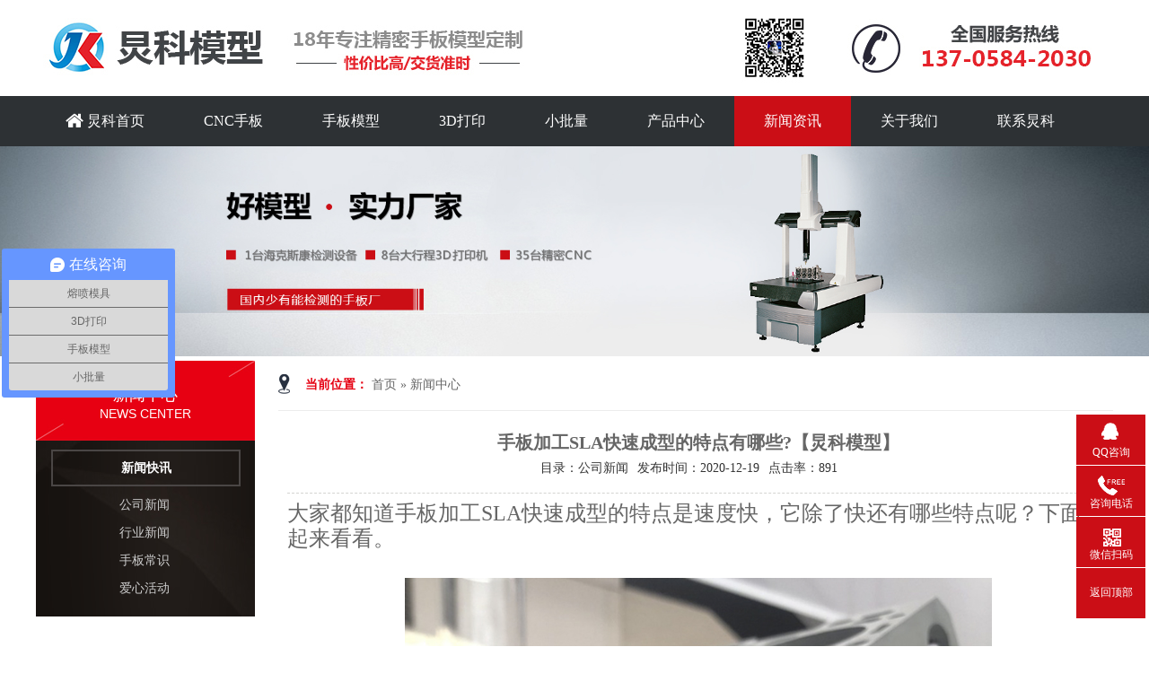

--- FILE ---
content_type: text/html; charset=utf-8
request_url: http://www.zj3dprint.com/newshow/838.html
body_size: 7475
content:
<!DOCTYPE html>
<html>
    <head>
    <meta http-equiv="Content-Type" content="text/html;charset=utf-8" />
    <meta http-equiv="X-UA-Compatible" content="IE=edge,chrome=1" />
    <title>手板加工SLA快速成型的特点有哪些?【炅科模型】</title>
    <meta name="keywords" content="手板加工SLA快速成型">
    <meta name="description" content="大家都知道手板加工SLA快速成型的特点是速度快，它除了快还有哪些特点呢？下面一起来看看。">
    <link href="/static/index/statics/css/style.css" rel="stylesheet" type="text/css" />
    <link href="/static/index/css/123.css" rel="stylesheet" type="text/css" />
    <link href="/static/index/css/resetcommon.css" rel="stylesheet" type="text/css" />
    <link href="/static/index/css/Styleaa.css" rel="stylesheet" type="text/css" />
    <link href="/static/index/statics/css/animate.css" rel="stylesheet" type="text/css" />
    <link href="/static/index/css/page_index.css" rel="stylesheet" type="text/css" />
    <link rel="stylesheet" href="/static/index/statics/css/font-awesome-4.5.0/css/font-awesome.min.css">
    <script type="text/javascript" key="nsw_index" src="/static/index/js/NSW_Index.js"></script>
    <script type="text/javascript" src="/static/index/statics/js/mdetect.js"></script>
    <script type="text/javascript" src="/static/index/statics/js/tab.js"></script>
    <script type="text/javascript" src="/static/index/statics/js/jquery-1.7.2.min.js"></script>
    <script type="text/javascript" src="/static/index/statics/js/pic_auto.js"></script>
    <script type="text/javascript" src="/static/index/statics/js/js.js"></script>
    <script type="text/javascript" src="/static/index/statics/js/nav.js"></script>
    <script type="text/javascript" src="/static/index/statics/js/wow.min.js"></script>
    <script type="text/javascript">
        var wow = new WOW({
            boxClass: 'wow',
            animateClass: 'animated',
            offset: 0,
            mobile: true,
            live: true
        });
        wow.init();
    </script>
    </head>
    <body>
<script> var _hmt = _hmt || []; (function() { var hm = document.createElement("script"); hm.src = "https://hm.baidu.com/hm.js?426d00ca8dbbdec1d67692ba9e464ab4"; var s = document.getElementsByTagName("script")[0]; s.parentNode.insertBefore(hm, s); })(); </script>
<script>
        var _mishen = _mishen || [];
        (function() {
            var ms = document.createElement("script");
            ms.id = "mishen";
            ms.src = "http://vip.yumishe.cn/public/count/count.js?546e0d7595018800a6a44895274b92b1";
            var s = document.getElementsByTagName("script")[0];
            s.parentNode.insertBefore(ms, s);
        })();
    </script>
<div class="main">
      <div class="indexTop">
    <div style="1padding-top:50px;" class="topCon">
          <div class="wraptop_2">
        <div style="overflow:hidden;">
              <div class="wraptop_2_1">
            <h1><a href="/index.html"><img src="/static/index/images/20180508111908405.jpg" alt="余姚市炅科模型科技有限公司" /></a></h1>
          </div>
            </div>
      </div>
        </div>
    <div class="clear"></div>
    <div style=" width:100%; background:#2D3134;">
          <div style="width:1200px; margin:0 auto; display:block;" id='cssmenu'>
        <ul>
              <li ><a href='/' title=""><i class="fa fa-home fa-lg"></i> 炅科首页 </a></li>
              <li><a href="/productshow/310.html" title="CNC手板">CNC手板</a>
              </li>
              <li ><a href="/shoubanmoxing.html" title="">手板模型   </a></li>
              <li ><a href="/dayin.html" title=""> 3D打印 </a></li>
               <li ><a href="/xiaopiliang.html" title=""> 小批量 </a></li>
               <li ><a href="/products/" title=""> 产品中心  </a></li>
               <li  class="active" ><a href="/news.html" title="">新闻资讯</a></li>
              <li ><a href="/about.html" title="">关于我们</a></li>
              
              <li ><a href="/contact.html" title="" class="last">联系炅科</a></li>
            </ul>
      </div>
        </div>
    <div class="clear"></div>
  </div>
    </div>
<style>
    .public_banner_box {
    1height: 230px;
    overflow: hidden;
    width: 100%;
}
.public_banner_box .section {
    position: relative;
}
.p_public_banner {
    color: #fff;
    1margin-left: -460px;
    width: 1920px;
}
.banner_txt {
    left: 50%;
    position: absolute;
    top: 50%;
    transform: translate(-50%, -50%);
}
.banner_txt h2 {
    color: #fff;
    font-size: 40px;
    line-height: 30px;
    margin: 0 0 30px;
}
.banner_txt {
    color: #fff;
    font-size: 20px;
    font-weight: bold;
    line-height: 30px;
    text-align: center;
}

    </style>
<div class="public_banner_box">
      <div class="section">
    <div style="width:100%;" class="p_public_banner"> <img style="width:100%;" src="/static/index/images/newsbanner.jpg"> </div>
    <!--<div class="banner_txt">
          <h2>NEWS CENTER</h2>
          <p>新闻中心</p>
        </div> -->
  </div>
    </div>
<div class="content">
      <div class="right">
    <div class="righttop"></div>
    <div class="right_main">
          <div class="plc"> <span class="red_x">当前位置：</span> <a href="/index.html" title="首页">首页</a> » <a href="/news.html" title="">新闻中心</a> </div>
          <div>
        <div class="details_2">
              <div class="zx_top">
            <h2>手板加工SLA快速成型的特点有哪些?【炅科模型】</h2>
            <p><span>目录：公司新闻</span><span>发布时间：2020-12-19</span><span>点击率：<span id="hits">891</span></span></p>
          </div>
              <div class="clear"></div>
              <div id="cntrBody" class="zx_txt">
            <p><span style="font-family: 楷体, 楷体_GB2312, SimKai; font-size: 24px;">大家都知道手板加工SLA快速成型的特点是速度快，它除了快还有哪些特点呢？下面一起来看看。</span></p><p><span style="font-family: 楷体, 楷体_GB2312, SimKai; font-size: 24px;"><br/></span></p><p style="text-align:center"><a href="http://www.zj3dprint.com" target="_blank"><span style="font-family: 楷体, 楷体_GB2312, SimKai; font-size: 24px;"><img src="/ueditor/php/upload/image/20201219/1608369161658300.jpg" title="手板加工SLA快速成型" alt="手板加工SLA快速成型" width="654" height="622" style="width: 654px; height: 622px;"/></span></a></p><p><span style="font-family: 楷体, 楷体_GB2312, SimKai; font-size: 24px;"><br/></span></p><p><span style="font-size: 24px; font-family: 楷体, 楷体_GB2312, SimKai;"><span style="font-size: 24px; background-color: rgb(255, 255, 255);">1.手板加工精度高，可以达到±0.05mm；</span><br style="font-family: 宋体; white-space: normal; background-color: rgb(255, 255, 255);"/><span style="font-size: 24px; background-color: rgb(255, 255, 255);">2.能制造形状复杂（如空心零件），特别精细（如首饰、工艺品等）的零件，玩具以及高科技电子工业机壳、家电外壳或模型、摩托车、汽车配件或模型、医疗器械等；</span></span></p><p><span style="font-size: 24px; font-family: 楷体, 楷体_GB2312, SimKai;"><span style="font-size: 24px; background-color: rgb(255, 255, 255);"><br/></span></span></p><p style="text-align:center"><span style="font-size: 24px; font-family: 楷体, 楷体_GB2312, SimKai;"><span style="font-size: 24px; background-color: rgb(255, 255, 255);"><img src="/ueditor/php/upload/image/20201219/1608369174119998.jpg" title="1608369174119998.jpg" alt="O1CN01ObxQfK1SYCrsdZelj_!!2128892258.jpg" width="583" height="536" style="width: 583px; height: 536px;"/></span></span></p><p><span style="font-size: 24px; font-family: 楷体, 楷体_GB2312, SimKai;"><span style="font-size: 24px; background-color: rgb(255, 255, 255);"><br/></span></span></p><p><span style="background-color: rgb(255, 255, 255); font-size: 24px; font-family: 楷体, 楷体_GB2312, SimKai;"><span style="font-size: 24px; background-color: rgb(255, 255, 255);">3.手板加工速度快，可进行0.1-0.15mm分层扫描；</span><br style="font-family: 宋体; white-space: normal; background-color: rgb(255, 255, 255);"/><span style="font-size: 24px; background-color: rgb(255, 255, 255);">4.表面质量好，能制作非常精细的细节薄璧结构，后处理轻易；</span><br style="font-family: 宋体; white-space: normal; background-color: rgb(255, 255, 255);"/><span style="font-size: 24px; background-color: rgb(255, 255, 255);">5.加工到位，很多CNC加工不到的细节部分都能加工出来，从而减轻了后处理的工作量</span></span></p><p><span style="background-color: rgb(255, 255, 255); font-size: 24px; font-family: 楷体, 楷体_GB2312, SimKai;"><span style="font-size: 24px; background-color: rgb(255, 255, 255);"><br/></span></span></p><p style="text-align: center;"><span style="background-color: rgb(255, 255, 255); font-size: 24px; font-family: 楷体, 楷体_GB2312, SimKai;"><span style="font-size: 24px; background-color: rgb(255, 255, 255);"><img src="/ueditor/php/upload/image/20201219/1608369187850006.jpg" title="1608369187850006.jpg" alt="联系.jpg" width="681" height="280" style="width: 681px; height: 280px;"/></span></span></p>          </div>
              <div class="sxyip">
                        <p><strong>上一篇：</strong><a href="/newshow/839.html">手板加工SLS激光烧结成型-高品质值得放心【炅科模型】</a></p>
                        <p><strong>下一篇：</strong><a href="/newshow/835.html">手板加工厂成套的设备值得放心【炅科模型】</a></p>
            

          </div>
              <div class="xgxz">
            
          </div>
              <div class="clear"></div>
            </div>
      </div>
        </div>
    <style type="text/css">
.new-s dl{width: 910px;margin: 0 auto;padding-top:16px;height:178px; border-bottom:1px solid #e2e2e2;font-family: 'Microsoft YaHei','微软雅黑';}
.new-s dl dt {height:160px;width: 364px;float: left;position: relative; overflow:hidden;}
.new-s dl dt img{width: 364px;height: 160px;}
.new-s dl dt a:hover img{-webkit-transform:scale(1.06,1.06);-moz-transform:scale(1.06,1.06);-transform:scale(1.06,1.06);}
.new-s dl dt p{opacity: 0.8; filter: progid:DXImageTransform.Microsoft.Alpha(opacity=80); background:#000; width: 360px;height: 28px;display: inline-block;position: absolute;top:130px;left:2px;font-size: 14px;font-family: 'Microsoft YaHei','微软雅黑';color: #fff;text-align: center;line-height: 28px; overflow:hidden;}
.new-s dl dd{width: 520px;float: right;height:154px; position:relative; padding-top:10px;}
.new-s dl dd p{color: #353e47;font-size: 16px;font-weight: bold;margin-bottom:8px; overflow:hidden;}
.new-s dl dd span{font-family: 'Microsoft YaHei','微软雅黑';font-size: 14px ;color: #666;display:inline-block;width: 520px;line-height: 28px; height:82px; overflow:hidden;}
.new-s dl dd a.dda{display: inline-block;font: 12px 'Microsoft YaHei','微软雅黑';color: #e60012; float:right; position:absolute; bottom:15px; right:5px;}
.new-s dl dd p a{color: #353e47;font-family: 'Microsoft YaHei','微软雅黑';}
.new-s dl dd p a:hover{color: #e60012;}

</style>
  </div>
      <div class="left">
    <div class="leib2">
          <div class="tit"> 新闻中心 <i>News Center</i> </div>
          <div class="nr">
        <h3 sid="0001,0011"><a href="/news.html" title="新闻快讯">新闻快讯</a></h3>
        <ul class="xw">
                            <li sid="0001,0011,0014"><a href="/news/cateid/95.html" title="">公司新闻</a></li>
                            <li sid="0001,0011,0014"><a href="/news/cateid/94.html" title="">行业新闻</a></li>
                            <li sid="0001,0011,0014"><a href="/news/cateid/93.html" title="">手板常识</a></li>
                            <li sid="0001,0011,0014"><a href="/news/cateid/92.html" title="">爱心活动</a></li>
                          </ul>
      </div>
        </div>
  </div>
    </div>
<div class="clear"></div>

<style>
.g_ft {
    background: #2e2e2e url("/static/index/images/ftbg.jpg") no-repeat scroll center top;
    height: 340px;
    padding-top: 30px;
}
.g_ft .m_fnav {
    color: #fff;
    height: 28px;
    line-height: 28px;
    text-align: center;
}
.g_ft .m_fnav a {
    color: #fff;
    display: inline-block;
    font-size: 14px;
    font-weight: bold;
    padding: 0 22px;
}
.g_ft .m_fnav .lasta {
    border: medium none;
}
.g_ft .f_ftcon {
    color: #bcbcbc;
    font-size: 14px;
    height: 185px;
    line-height: 26px;
    padding: 72px 0 0 310px;
    width: 260px;
}
.g_ft .f_ftcon a {
    color: #fff;
    display: inline-block;
    margin-right: 15px;
}
.g_ft .f_ftcon li {
    height: 26px;
    line-height: 26px;
    overflow: hidden;
    padding-left: 40px;
}
.ftico1 {
    background: rgba(0, 0, 0, 0) url("/static/index/images/ftico1.jpg") no-repeat scroll 0 5px;
}
.ftico2 {
    background: rgba(0, 0, 0, 0) url("/static/index/images/ftico2.jpg") no-repeat scroll 0 5px;
}
.ftico3 {
    background: rgba(0, 0, 0, 0) url("/static/index/images/ftico3.jpg") no-repeat scroll 0 5px;
}
.ftico4 {
    background: rgba(0, 0, 0, 0) url("/static/index/images/ftico4.jpg") no-repeat scroll 0 5px;
}
.g_ft .flogo {
    left: 0;
    top: 118px;
}
.g_ft .code1 {
    left: 680px;
    text-align: center;
    top: 100px;
    width: 128px;
}
.f_pa {
    position: absolute;
}
.g_ft .code1 img {
    display: block;
    height: 105px;
    margin: 0 auto;
    width: 105px;
}
.g_ft .code1 em {
    color: #bcbcbc;
    display: block;
    font-size: 12px;
    height: 30px;
    line-height: 30px;
    text-align: center;
    width: 128px;
}
.g_ft .code2 {
    left: 930px;
    text-align: center;
    top: 100px;
    width: 128px;
}
.g_ft .code2 img {
    display: block;
    height: 105px;
    margin: 0 auto;
    width: 105px;
}
.g_ft .code2 em {
    color: #bcbcbc;
    display: block;
    font-size: 12px;
    height: 30px;
    line-height: 30px;
    text-align: center;
    width: 128px;
}
.g_ft .m_cpr {
    color: #bcbcbc;
    font-size: 14px;
    height: 46px;
    line-height: 46px;
}
.g_ft .m_cpr a {
    color: #bcbcbc;
    padding: 0 5px;
}
.f_pr {
    position: relative;
}
</style>
<div class="yqlj wow animated" style="visibility: visible; animation-name: fadeInUp;">
          <div class="yqlj_t"> <strong style=" color:#333;">友情链接</strong> </div>
          <div class="yqlj_1"> 
                        <a style="color:#333;" href="http://www.cbj1998.com" target="_blank">办公家具</a>
                        <a style="color:#333;" href="http://hr.eyuyao.com/" target="_blank">余姚英才网</a>
                      </div>
          <div class="clear"></div>
        </div>
<div class="g_ft f_fw">
  <div class="content f_pr" style="width:1080px;">
    <div class="m_fnav ">
      
      <a href="/" title=""> 炅科首页 </a>|
      <a href="/productshow/258.html" title="">CNC手板</a>|
      <a href="/shoubanmoxing.html" title="">手板模型   </a>|
      <a href="/dayin.html" title=""> 3D打印 </a>|
      <a href="/xiaopiliang.html" title=""> 小批量 </a>|
      <a href="/products/" title=""> 产品中心  </a>|
      <a href="/news.html" title="">新闻资讯</a>|
      <a href="/about.html" title="">关于我们</a>|
      <a href="/contact.html" title="">联系炅科</a>|    
      <a href="/sitemap.html" title=""> 网站地图  </a>
   
    </div>
    
    <div class="clear"></div>
    <div class="f_ftcon">
      <ul class="f_cb">
          <li class="ftico1">E-Mail:13705842030@163.COM</li>
          <li class="ftico2">联系电话：137-0584-2030</li>
          <li class="ftico3">传真：0574-6232-1044</li>
          <li class="ftico4">公司地址：余姚市金型路380号</li>
      </ul>
    </div>
    <div class="m_cpr"><p>版权所有 ：余姚市炅科模型科技有限公司&nbsp;&nbsp;&nbsp;<a title="网站备案" href="https://beian.miit.gov.cn" target="_blank">浙ICP备18051167号-1&nbsp;</a>&nbsp;&nbsp;&nbsp;&nbsp;&nbsp;&nbsp;&nbsp;&nbsp;&nbsp;&nbsp;&nbsp;&nbsp;&nbsp;&nbsp;&nbsp;&nbsp;&nbsp;&nbsp;&nbsp;&nbsp;&nbsp;&nbsp;&nbsp;&nbsp;&nbsp;&nbsp;&nbsp;&nbsp;&nbsp;&nbsp;&nbsp;&nbsp;&nbsp;&nbsp;&nbsp;&nbsp;&nbsp;&nbsp;&nbsp;&nbsp;&nbsp;&nbsp;&nbsp;&nbsp;&nbsp;&nbsp;&nbsp;&nbsp;&nbsp;&nbsp;&nbsp;&nbsp;&nbsp;&nbsp;&nbsp;&nbsp;&nbsp;&nbsp;&nbsp;&nbsp;&nbsp;&nbsp;&nbsp;&nbsp;&nbsp;&nbsp;&nbsp;&nbsp;&nbsp;&nbsp;&nbsp;&nbsp;&nbsp;&nbsp;&nbsp;&nbsp;&nbsp;&nbsp;&nbsp;&nbsp;&nbsp;&nbsp;&nbsp;&nbsp;&nbsp;&nbsp;&nbsp;&nbsp;&nbsp;&nbsp;&nbsp;&nbsp;<a style="float: right;" href="http://www.seo300.cn/" target="_blank">技术支持：世创网络</a></p></div>
      <p class="flogo f_pa"><a href="/"><img src="/static/index/images/20180510043425268.png" alt="" title=""></a></p>
      <p class="code1 f_pa"><img src="/static/index/images/ewm1.jpg" alt="" title=""><em>扫一扫关注手机网站</em></p>
      <p class="code2 f_pa"><img src="/static/index/images/20180921015911491.jpg" alt="" title=""><em>扫一扫加微信</em></p>

  </div>
</div>
<script>
var _hmt = _hmt || [];
(function() {
  var hm = document.createElement("script");
  hm.src = "https://hm.baidu.com/hm.js?8fd5bb25833897d315980af484b52c42";
  var s = document.getElementsByTagName("script")[0]; 
  s.parentNode.insertBefore(hm, s);
})();
</script>
<style>


.lxfx{
    position: fixed;
    width:77px;
    height:auto;
    bottom:30px;
    right:4px;
    z-index: 11;
}
.lxfx li a{
    color:#fff;
    margin-top: 9px;
    display: block;
    height:47px;
    width:300px;
}
.leftlx{
    float:left;
    width:77px;
    height:47px;
}
.lxfx li span{
    font-size: 19px;
    color: #fff;
    float: left;
    height: 24px;
    line-height: 22px;
    padding-left: 8px;
    border-left: 1px solid #fff;
    margin-top: 8px;
}
.ewm{
    width:120px;
    height:120px;
    background: #c0c0c0;
    border: 5px solid #fff;
    position: absolute;
    left:-145px;
    top:-40px;
    display: none;
}
.lxfx li i{
    display: block;
    width:30px;
    height:27px;
    margin:0px auto;
    text-align: center;
    background:  url("/static/index/images/fx.png") no-repeat;
    background-position: 4px 0px;
}
.lxfx li i.icon-tel{
    background-position: 0px -25px;
}
.lxfx li i.icon-ly{
    background-position: 4px -53px;
}
.lxfx li i.icon-wx{
     background-position: -34px 4px;
 }
.lxfx li i.icon-wb{
    background-position: -30px -22px;
}
.lxfx li p{
    text-align: center;
    line-height: 12px;
  font-size:12px;
}
.lxfx li{
    width:77px;
    height:56px;
    background: #CB0E16 no-repeat;
    margin-bottom: 1px;
    margin-left: 0px;
    position: relative;
    overflow: hidden;
}
.lxfx li {
    float: left;
    list-style: outside none none;
}




</style>
      <div class="lxfx">
    <ul>
          <li><a target="_black" href="http://wpa.qq.com/msgrd?v=3&amp;uin=1070000480&amp;site=qq&amp;menu=yes">
            <div class="leftlx"><i></i>
            <p>QQ咨询</p>
          </div>
            </a></li>
          <li style="margin-left: 0px; width: 77px;"><a href="javascript:void(0)">
            <div class="leftlx"><i class="icon-tel"></i>
            <p>咨询电话</p>
          </div>
            <span style=" font-family:Arial, Helvetica, sans-serif;">13705842030</span></a></li>
          <li style="overflow: visible; margin-left: 0px; width: 77px; z-index:9999;"><a href="">
            <div class="leftlx"><i class="icon-wx"></i>
            <p>微信扫码</p>
          </div>
            </a>
        <div class="ewm" style="display: none;"><img width="120" height="120" src="/static/index/images/20180921015911491.jpg"></div>
      </li>
          <li style="margin-left: 0px; width: 77px;"><a href="#">
            <div class="leftlx">
            <p style=" height: 36px; line-height: 36px;font-size: 12px;">返回顶部</p>
          </div>
            </a></li>
        </ul>
        <script>
    var lxbtn=$(".lxfx li");
    lxbtn.each(function(){
        var index=$(this).index()
        if(index==0 | index==3 ){
            $(this).hover(function(){
                $(this).stop().animate({marginLeft:"-13px",width:"90px"},600)
            },function(){
                $(this).stop().animate({marginLeft:"0px",width:"77px"},600)
            })
        }
         if(index==1){
            $(this).hover(function(){
                $(this).stop().animate({marginLeft:"-155px",width:"232px"},600)
            },function(){
                $(this).stop().animate({marginLeft:"0px",width:"77px"},600)
            })
        }
    
        if(index==2){
            $(this).hover(function(){
                $(this).hover().animate({marginLeft:"-13px",width:"90px"},100,function(){
                    $(".ewm").hover().show()
                })
            },function(){
                $(this).hover().animate({marginLeft:"0px",width:"77px"},100,function(){
                    $(".ewm").hover().hide()
                })
            })
        }
    })


</script>
  </div>
<!--<div style=" position:fixed; bottom:30px;">
      <div style="width:150px; border-radius:10px;"> <img style="width:150px; 1border-radius:10px;" src="/static/index/images/x1.jpg">
    <div style="width:100%; background:#CB0E16; overflow:hidden;"> <a href="" style="width:80%;border-radius:17px; background:url(/static/index/images/bb1.png) left center no-repeat; text-align:center; color:red; display:block; color:#333; line-height:31px; height:31px; background-color:#fff; margin:20px auto; padding-left:10px; ">手板报价</a> <a href="" style="width:80%;border-radius:17px; background:url(/static/index/images/bb1.png) left center no-repeat; text-align:center; color:red; display:block; color:#333; line-height:31px; height:31px; background-color:#fff; margin:20px auto; padding-left:10px; ">3D打印报价</a> <a href="" style="width:80%;border-radius:17px; background:url(/static/index/images/bb1.png) left center no-repeat; text-align:center; color:red; display:block; color:#333; line-height:31px; height:31px; background-color:#fff; margin:20px auto; padding-left:10px; ">小批量报价</a> </div>
  </div>
    </div> --><script src="/static/index/js/rollup.min.js" type="text/javascript"></script>
</body>
</html>


--- FILE ---
content_type: text/css
request_url: http://www.zj3dprint.com/static/index/css/123.css
body_size: 2166
content:

 #newBridge .nb-icon-group .icon-disable{border:solid 1px #848484!important;}
 #newBridge .nb-customer-icon-style .nb-icon-groups-item,#newBridge .nb-customer-icon-style .nb-icon-groups{border:solid 1px #81c237!important;}
 #newBridge .nb-icon-group .icon-disable .nb-group-icon{background:transparent url('//sgoutong.baidu.com/embed/1540814718/asset/embed/css/pc/icon/img/icondisable.png') no-repeat!important;}
 #newBridge .nb-customer-icon-style .nb-icon-groups-item .nb-group-icon{background:transparent url(../images/icongroup0.png) no-repeat!important;}
				.header ,.content , .footer { width:1200px; margin:0 auto;font-family:"Microsoft Yahei";}
				.h_top{height:132px;background:#fff;position: relative;z-index: 2;overflow: hidden;font-family:"Microsoft Yahei";}
				.header h1{padding: 32px 0 0;}
				.header h1,.header h1 img{width:95px;display: block;height:66px;}
				
				.t_text{font-size:16px;color: #464646;line-height:29px;padding:46px 0 57px 37px;background:url(../images/t_ge.gif) no-repeat 17px 32px;}
				.t_text b{color: #303030;}
				.t_text span{color: #CB0E16;display: block;line-height:22px;font-size:18px;font-weight: bold;}
				

				.t_cont{width: 76px;height: 20px;top: 59px;right: -78px;z-index: 9;}
				.seabox{width:20px;height:70px;z-index:10;position: relative;}
				.sea_ico{width:20px;height:16px;display: block; line-height:13px;}
				.sea_inp{width:358px;overflow: hidden;display: none;position: absolute;right: 0;top: 20px;}
				.sea_inp .serach{width:276px;height:34px;border:solid 1px #dfdfdf;border-right: 0; background:#fff;line-height:34px;color:#9b9b9b;padding:0 0 0 15px;float:left;outline: none;display: block;font-size:14px;position: relative;}
				.sea_inp .sub{ width:60px; height:36px;border:0;float:left;cursor: pointer;display: block;background:url(../images/t_ico3.png) no-repeat center 10px #CB0E16;border: 0;}

				.t_pho{width:34px;height:70px;background:url(../images/t_ico1.png) no-repeat 0 0;position: relative;}
				.t_pho span{position: absolute;color: #CB0E16;top: 20px;right: 0;line-height: 34px;font-size: 16px;white-space: nowrap;display: none;font-weight: bold;}
				.seabox:hover .sea_inp,.t_pho:hover span{display: block;}

				.menu{1width: 753px;white-space:nowrap;height:132px;line-height:132px;overflow: hidden;}
				.menu ul{width: 780px;}
				.menu li{float: left;background:#f5f5f5;border-left: solid 1px #fff;}
				.menu li a{color:#333;display: block;padding:54px 20px;line-height: 22px;}
				.menu li a em{display:none;font-size: 10px;text-transform: uppercase;line-height: 20px;}
				.menu li.cur a,.menu li a:hover{text-decoration:none;z-index: 1;background:#CB0E16;color: #fff;}
				.menu li.cur a em,.menu li a:hover em{display: block;}
				.menu li a:-webkit-any-link{ display:block;}
			

		    .f_bj,.footbox{color:#696969;clear:both;font-family:"Microsoft Yahei";background:url(../images/footbg.gif) no-repeat center 0 #292929;line-height:30px;}
		    .footer{height: 331px;padding: 88px 0 0;}
		    .f_nav{width:208px;overflow: hidden;line-height:26px;white-space: nowrap;}
			.f_nav a{display:block;padding: 0 0 0 28px;background:url(../images/f_ico5.gif) no-repeat 0 12px;margin-bottom: 8px;clear: both;color: #ababab;}
			.f_pic{width:299px;padding: 6px 0 0;text-align: center;}
			.f_pic span{display: block;}
			.f_code{height: 162px;border: solid 1px #434343; padding:21px 23px 0;display: block;line-height: 44px;margin-bottom: 15px; width:170px;margin:0 auto;}
			.f_code p{display: block;width:118px;margin:0 auto;}
			.f_code p img{width:102px;height:102px;display: block;padding:7px;background: #fff;border: solid 1px #e9ecec;}

			.f_text{width:506px;height: 260px;border-left: solid 1px #414141;border-right: solid 1px #414141;padding: 0 0 0 98px;overflow: hidden;line-height: 28px;}
			.f_text li{height:69px;padding: 0 0 0 52px;background:url(../images/f_ico1.gif) no-repeat 0 3px;}
			.f_text li b{font-weight: normal;display: block;color: #ababab;}
			.f_text li.f_text2{background:url(../images/f_ico2.gif) no-repeat 0 3px;}
			.f_text li.f_text3{background:url(../images/f_ico3.gif) no-repeat 0 3px;}
			.f_text li.f_text4{background:url(../images/f_ico4.gif) no-repeat 0 3px;}
			

        .client-2 {
            position: fixed;
            right: -170px;
            bottom: 0;
            z-index: 900;
        }
        
        .client-2 li a {
            text-decoration: none;
        }
        .client-2 li {
            margin-top: 1px;
            clear: both;
            height: 71px;
            position: relative;
        }
        
        .client-2 li i {
            background: url(../images/fx.png) no-repeat;
            display: block;
            width: 30px;
            height: 27px;
            margin: 0px auto;
            text-align: center;
        }
        
        .client-2 li p {
            height: 20px;
            font-size: 14px;
            line-height: 20px;
            overflow: hidden;
            text-align: center;
            color: #fff;
        }
        
        .client-2 .my-kefu-qq i {
            background-position: 4px 5px;
        }
        
        .client-2 .my-kefu-tel i {
            background-position: 0 -21px;
        }
        
        .client-2 .my-kefu-liuyan i {
            background-position: 4px -53px;
        }
        
        .client-2 .my-kefu-weixin i {
            background-position: -34px 4px;
        }
        
        .client-2 .my-kefu-weibo i {
            background-position: -30px -22px;
        }
        
        .client-2 .my-kefu-ftop {
            display: none;
        }
        
        .client-2 .my-kefu-ftop i {
            width: 33px;
            height: 35px;
            background-position: -27px -51px;
        }
        
        .client-2 .my-kefu-left {
            float: left;
            width: 77px;
            height: 47px;
            position: relative;
        }
        
        .client-2 .my-kefu-tel-right {
            font-size: 16px;
            color: #fff;
            float: left;
            height: 24px;
            line-height: 22px;
            padding: 0 15px;
            border-left: 1px solid #fff;
            margin-top: 14px;
        }
        
        .client-2 .my-kefu-right {
            width: 20px;
        }
        
        .client-2 .my-kefu-tel-main {
            background: #81c237;
            color: #fff;
            height: 56px;
            width: 247px;
            padding:9px 0 6px;
            float: left;
        }
        
        .client-2 .my-kefu-main {
            background: #81c237;
            width: 97px;
            height: 56px;
            position: relative;
            padding:9px 0 6px;
            float: left;
        }
        
        .client-2 .my-kefu-weixin-pic {
            position: absolute;
            left: -130px;
            top: -24px;
            display: none;
            z-index: 333;
        }
        
        .my-kefu-weixin-pic img {
            width: 115px;
            height: 115px;
        }
    


--- FILE ---
content_type: text/css
request_url: http://www.zj3dprint.com/static/index/css/Styleaa.css
body_size: 36640
content:
@charset "utf-8";

.t01 , .t02 , .t03 , .t04,  .t05 , .t06 , .t07 , .t08 , .t09 , .plc2 , .rtit , .rtit1 , .pro_lc , .lc1 , .lc2 , .lc3 , .lc4 , .lnav h3 , .userleftnav h4 , .leftsearch , .topsearch , .ljob , .jointel, .club_lin2, .procom h4, .caigou, .comments h4{ background:url(../img/SkinsVIBar.gif) no-repeat;}

.b01 , .b02 , .b03 , .b04 , .b05 , .b06 , .b07 , .b08 , .b09 , .b10 , .b11 , .b12 , .b13 , .b14 , .b15 , .b16 , .b17 , .b18 , .b19 , .b20 , .b21 , .b22 , .b23, .b24, .b25, .b26 , .b27 , .b28 , .b29 , .b30 , .b31 , .b32 , .b33 , .b34 , .b35 , .b36 , .b37 , .b38 , .b39, .b40, .b41, .b42, .b43, .b44, .b45, .b46, .b47, .b48, .b49, .b49b, .b59, .b60, .b61, .b62, ul.n_rt_ul{background: url(../img/SkinsVIBtn.gif) no-repeat; border:0; cursor: pointer; overflow:hidden; }

.login_tab .txtboxcs{ border:solid 1px #ccc; height:22px;}
.zc_tab2{border:solid 1px #ccc;}
.nrcs{ border:1px solid #ccc; border-top:0; margin-bottom:10px; background:#fff; width:752px; padding-top:10px}

p sub{ vertical-align:sub}
p sup{ vertical-align:top} 

/*---留言回复样式--*/
.bitian { height:30px; line-height:30px; }
.bitian div{ float:right;}
.texts{background:url("../img/tit1.gif") repeat-x ;line-height:31px;border:1px solid #E8E8E8;text-indent:15px;color:#000;border-bottom:0}
.word{line-height:25px;padding:10px 10px;border-bottom:1px solid #E8E8E8}

/*---资讯详细页的推荐产品--*/
.n_info_tjcp h4{ border-bottom:1px solid #ccc;}
.n_info_tjcp dl{float: left;overflow: hidden;width:208px; padding:6px 0px 5px 8px;}
.n_info_tjcp dt{width:208px;}
.n_info_tjcp dt ../img{ width:202px; height:172px;padding:2px;border:1px solid #ccc;}
.n_info_tjcp dd{ line-height:18px;text-align:center; padding-top:5px; color:#ab8673;}
.n_info_tjcp dd a{ height:18px; overflow:hidden; color:#333;}

/*---产品列表页面的随机资讯--*/
.RandomNews {padding-bottom:10px; margin-bottom:15px;}
.diysr{height:50px; line-height:40px; color:#999;color: #E60012;font-family: "Microsoft YaHei","微软雅黑";font-size: 16px;font-weight: bold; text-indent:5px;}
.diysr .line{border-top: 1px solid #ececec; font-size:0; height:0;margin-right: 10px; overflow:hidden;}
.diysr i{font-size:10px; font-family:arial; font-weight:normal; text-transform:uppercase; font-style:normal; padding-left:5px;color: #333333 ;}
.news_randomcq{ font-size:14px;}
.news_randomcq ul{ padding-top:10px; display:block; }
.news_randomcq ul li{ height:28px;line-height:28px; padding:0;  width:455px; float:left;overflow:hidden; padding-right:10px;}
.news_randomcq ul li a{ background:url(../img/ico55.gif) no-repeat 0 4px; padding-left:12px;}
.news_randomcq ul li span{ font-size:12px;}


/* -- 新闻详细及产品详细评论 -- */
.comments { border:solid 1px #ccc; overflow:hidden; margin-bottom:10px;}
.comments h4{ line-height:27px; background-position:-63px -850px; text-indent:10px; color:#333;  } /* -- 评论标题色带 -- */
.comments h4 a { color:#333; }/*可修改文字色彩*/
.comments h4 a:hover { color:#333; text-decoration:underline;}
.comments h4 span a { color:#C10005; } /*可修改文字色彩(评论条数)*/
.comments h4 span a:hover { color:#C10005; text-decoration:underline;}
.comments dl {overflow:hidden; border-bottom:1px solid #ccc; padding-bottom:15px; width:96%; margin:8px 15px; }
.comments dl dt { width:60px; float:left;}
.comments dl dt ../img { width:60px; height:60px; display:block; }
.comments dl dd{word-break:break-all;width:900px; overflow:hidden;}
.comments dl dd span.ip { padding:0 30px; }
.comments dl dd.con { color:#666; margin-top:8px; line-height:20px;  }
.comments dl .huifu { border:dashed 1px #ccc; padding:5px; line-height:18px; width:680px;}
.comments dl .huifus { border:dashed 1px #ccc; padding:5px; line-height:18px;}
.comments dl .huifu h5 { background:none; color:#ccc; height:20px; line-height:20px; text-indent:0;}
.info_pl { text-align:right; margin-top:5px; margin-right:9px; margin-bottom:10px;}
.info_pl a { color:#000; text-decoration:underline;} /*查看评论,可修改文字色彩*/
.info_pl a:hover { color:#C10005;} /*查看评论,可修改文字色彩*/
/* -- 标题样式 -- */
.t01 { background-position:-63px -132px; height:19px; padding:3px 0 0 12px; color:#fff; margin-bottom:10px;}
.t02 { background-position:-63px -165px; height:19px; padding:3px 0 0 12px; color:#fff; }
.t03 { background:#E2E2E2; line-height:28px; text-indent:15px; }
.t04 { background:#1F1A17; line-height:25px; text-indent:15px; color:#fff; }
.t06 { background-position:-63px -267px; line-height:25px; text-indent:15px;  clear:both;}
.t07 { background-position:-63px -232px; line-height:25px; text-indent:15px; color:#333; }

/* -- 购物流程提示 -- */
.lc1 , .lc2 , .lc3 , .lc4 { margin:15px 0; height:59px; }
.lc1 { background-position:-287px -537px; }
.lc2 { background-position:-287px -606px; }
.lc3 { background-position:-287px -675px; }
.lc4 { background-position:-287px -744px; }

.rtit , .rtit1 {background:url(../img/tit1.gif) repeat-x; border: 1px solid #CCCCCC; height:32px; line-height:32px; overflow:hidden; white-space:nowrap; padding-left: 13px; border-top:0;}
.rtit {color:#333;}
.rtit1 a{color:#333;}
.rtit span { float:left;} 
.rtit1 { color:#333;/*灰色字体*/ overflow:hidden; }
.rtit1 span.fr{padding-right:8px;font-size:12px;}
.ljob { background-position:-280px -373px; height:7px; font-size:0; overflow:hidden; }/* -- 招聘列表顶部背景 -- */
.userleftnav h4 { text-indent:10px; background-position:-63px -337px; line-height:28px; color:#fff;} /* -- 会员中心左侧导航大类背景 -- */ 
.topsearch { background-position:-66px -418px; padding:7px 0 0 5px; width:197px; height:55px; font-size:14px; }/* -- 顶部资讯订阅背景-- */
/* -- 左侧搜索 -- */
.leftsearch { background-position:-66px -490px; position:relative; padding:7px 0 0 4px; width:185px; height:62px; margin:0 auto;}
.leftsearch div { padding:4px 0 0 0;}
.leftsearch a.btn { font-weight:bold; color:white; position:absolute; top:27px; right:15px;}
.leftsearch select{width:110px;}
/*-----------------招商加盟---------------------*/
.con_tit { color:#f00; background:url(../img/ico8.gif) no-repeat 0 6px; padding-left:10px; line-height:20px; }/*内容小标题*/
.con_tit a { color:#DD3904;}/*内容小标题*/
.age_li_about h4 {line-height:27px;}
.agent_con {  padding-top:10px; line-height:28px;}
.agent_con .atit{ margin:0 auto; text-align:center; font:18px "Microsoft Yahei","微软雅黑"; font-weight:bold; color:#494949; height:30px; line-height:30px;}
.agent_con p { margin:15px 0;}
.agenttop .call { padding-bottom:10px;   }/*表单顶部的文字样式，颜色根据需要修改*/
.agenttop div {font-size:12px; line-height:20px;}
.agenttop .call span{ font-weight:bold; color:#f00; margin:0;} /*传真号码，颜色自行修改*/

.red_x { color:#DD3904; display:inline; font-family:"Microsoft Yahei","微软雅黑"; font-size:12px;}
.plc .red_x{ color:#e60012; font-weight:bold; font-size:14px;}
.red_x1 { color:#f00; display:inline; font-family:"Microsoft Yahei","微软雅黑"; font-size:12px;}
/*招商加盟--申请加盟表单块*/
.tab_1 input{ border:1px solid #ccc; height:25px; line-height:25px; margin-right:10px; }
.tab_lt { text-align:right; font-size:14px;}
.tab_1 .span_1 { color:#F00;}
.tab_1 .b17, .tab_1 .b18{ margin-left:0; margin-top:10px; padding:0; border:none;}
.tab_1 { line-height:35px; margin:10px 0 0 40px;}
.tab_bz { vertical-align:top;}

/*招商加盟--列表*/
.agent_con .age_list { margin-bottom:15px;}
.agent_con .age_list li { font-size:14px; height:25px; line-height:25px;}
.agent_con .age_list li a { padding-left:10px;}
.agent_con .age_list li a:hover, .agent_con .age_list li a.cur { background:url(../img/ico8.gif) no-repeat left 5px; font-weight:bold; color:#DD3904; text-decoration:underline;}
.agent_con .age_li_about { font-size:14px;}
.agent_con .age_li_about p { white-space: normal; letter-spacing: normal; word-spacing: 10px;}
.rt_bot_line { background:#E60012; height:2px; font-size:0; margin-top:20px; margin-bottom:10px;}
.age_con_key { width:855px; margin:0 auto;}
.age_con_key .age_con_key1 { }
.age_con_key .age_con_key1 span { margin:0; font-weight:bold;}
.age_con_key .age_con_key2 { float:right;}

/*-----招商加盟结束------*/

/*-----帮助中心表单顶部粗体字------*/
.hp_tiwen_top { width:550px; margin:0 auto; font-weight:bold; font-size:14px; line-height:20px; padding-top:5px;}
.hp_tiwen_top span { color:#DD3904;} /*帮助中心，我要提问*/
.help_tab { margin:0 auto; padding:15px;}
.help_tab_lt { width:90px; font-size:14px; vertical-align:middle;}

/*资讯中心首页的--ul*/
.Help_1{ padding-top:10px;}
ul.news_ul { line-height:25px; font-size:13px; color:#666;margin-bottom:10px; }
ul.news_ul li { background:url(../img/ico10.gif) no-repeat 0 11px; padding-left:10px; height:25px;font-family: "Microsoft Yahei","微软雅黑";}
ul.news_ul li a {  font-size: 13px;}
ul.news_ul li .a_2 { width:405px; display:block; float:left; white-space:nowrap; overflow:hidden; text-overflow:ellipsis;  }

ul.news_ul .last{ float:right; font-size:12px; color:#888;padding: 0 5px 0 8px;}
/*资讯首页内容,点击时的图片*/
.last{ float:right; margin-right:8px; font-size:12px;}

.mb10{ margin-bottom:10px;}
.newchang{ border-bottom:1px dashed #ccc; height:25px; padding-left:30px;}

/*资讯详细页面内容*/
.n_info_con {padding:10px 15px 0 10px; overflow:hidden;}
.n_info_con h1 {  border-bottom: 1px dashed #CCCCCC; color: #333; font-family: "Microsoft Yahei","微软雅黑";   font-size: 22px; line-height: 40px; padding-bottom:10px;  margin-bottom: 10px; text-align: center;}
.n_info_con2 { width:875px;}
.n_info_con h3 { text-align:center; color:#000; font-family:"Microsoft Yahei","微软雅黑"; margin-bottom:10px; font-size:24px;border-bottom: 1px dashed #CCCCCC; } /*资讯详细页面，内容标题*/
.info_con_tit {font-family:"Microsoft Yahei","微软雅黑";  line-height:24px; margin-bottom:15px;}
.info_con_tit span { margin-right:20px;}
.info_con_tit .n_tit {  text-align:center; color:#BCBBBB;}
.info_con_tit .n_tit a{ color:#BCBBBB;}
.info_con_tit .n_tit2 { height:24px;}
.n_info_con .tit2_span { float:right; margin:0; _margin-top:5px;}
.n_info_con p { line-height:25px; padding:0 10px;word-spacing: 10px; margin:25px 0;}
.n_info_con p a { color:#B61212;}
.n_info_con .apage { text-align:center; margin-bottom:10px;} /*资讯详细页面，翻页区块*/
.info_input { text-align:center; color:#000; margin-bottom:15px;}  /*详细页面，评论，推荐，打印，订阅，按钮样式块*/
.info_input input { } /*详细页面，评论，推荐，打印，订阅，按钮,可修改文字色彩*/
.info_key { border-bottom:solid 1px #ccc; height:30px; line-height:30px; padding:0 10px; margin:10px 0; width:855px; overflow:hidden;}
.info_key span { font-size:14px; font-weight:bold;}
.info_key a { margin-right:10px;}
.ad2 { margin-bottom:10px;}
.n_info_con2 .t04 { color:#fff;}/*可修改文字色彩(关于网络推广)*/
.n_info_con2 .t04 a { color:#B61212;}/*可修改文字色彩(关于网络推广)*/
.n_info_con2 .t04 a:hover { color:#B61212;}

/* -- 新闻详细页新闻列表 -- */
.info_b , .info_b2 { border:solid 1px #ccc; width:873px;   padding:5px 0; overflow:hidden; margin-bottom:10px;}
ul.p_list_ul, ul.p_list_ul2 { }
ul.p_list_ul li, ul.p_list_ul2 li { background:url(../img/ico10.gif) no-repeat 10px 9px; line-height:23px; float:left; width:426px; overflow:hidden; white-space:nowrap; text-overflow:ellipsis; text-indent:20px; margin-left:10px; display:inline; color:#666;}
.info_b2 { width:738px;}
ul.p_list_ul2 li { width:342px; padding-right:5px;}

/*资讯页面，发表评论*/
.info_fb { border:solid 1px #ccc; overflow:hidden; padding:10px; line-height:25px;}
.info_fb table { width:100%; border:0;}
.td_b { font-size:14px; color:#000; font-weight:bold; text-align:right;} /*(我要评论),可修改文字色彩*/
.info_fb .text { width:200px; height:20px; line-height:20px; border:solid 1px #ccc;}
.info_fb .textarea { vertical-align:top; border:solid 1px #ccc; width:400px;}
.vat { vertical-align:top; text-align:right;}
.info_fb .b13, .info_fb .b14 { margin:10px 0; height:29px;}

/*资讯页面，右边*/
.ad1 { width:263px; height:226px; display:block; margin:0 auto;}
.right2_main .t03 a,.right2_main .t03{ color:#fff;  }

/* -- 右侧新闻列表 -- */
/* -- 右侧新闻列表 -- */
ul.n_rt_ul { background: url(../img/news_list_bg.gif) no-repeat 0 5px; width:230px; margin:8px auto; overflow:hidden; padding-left:5px;}
ul.n_rt_ul li { line-height:24px; width:216px; overflow:hidden; white-space:nowrap; text-overflow:ellipsis; padding-left:20px; }
ul.n_rt_ul2 {width:273px; margin:8px 0; overflow:hidden;}
ul.n_rt_ul2 li { line-height:24px; height:24px; overflow:hidden; white-space:nowrap; text-overflow:ellipsis; padding-left:5px; margin-left:5px;}
ul.n_rt_ul2 li ../img{ padding-right:5px; display:inline-block; float:left; vertical-align:middle;padding-top:8px;}
ul.n_rt_ul2 li a{ display:block;overflow:hidden; white-space:nowrap; text-overflow:ellipsis; float:left; width:250px;}
/*---产品中心---*/
.pro_main {zoom:1; padding:10px 5px; overflow:hidden;}
.t05 {padding:0 10px; color:#fff;height:32px; line-height:32px; color:#333;} /*左边标题块*/
.t05 a{ color:#333;}
.t05 ../img { padding:6px 0 0 0; float:right;}
.t05_con { border:solid 1px #ececec; background: url("../img/pro_lbg2.gif") repeat-y scroll left center; border-top:0; padding:8px 11px; zoom:1;} 

		/* -- 产品分类列表 -- */
ul.t05_ul li { line-height:30px; color:#666;  white-space:nowrap; padding:0 5px 0 25px; overflow:hidden; background:url(../img/li_s.gif) no-repeat; _float:left;}
ul.t05_ul li span { font-size:11px; }
ul.t05_ul li a { width:142px; height:40px; display:block; overflow:hidden;}
.t05_ul_more { border:1px solid #E61217; background:#FFE7E8; line-height:20px; height:20px; _height:17px; _padding-top:3px;}
.t05_ul_more ../img { margin:0 5px;}
.t05_ul_more a { color:#E61217;}
.t05_ul_more a:hover { text-decoration:none; color:#E61217;}
.check { color:#E61217;}
.t05_con .tc .text { border:solid 1px #ccc; height:20px; line-height:20px;}
.clr { float:right; color:#fff; font-weight:normal; font-size:12px;}
		/* -- 最近浏览过的产品 -- */
dl.pd_t05_con_dl,dl.t05_con_dl { width:170px;overflow:hidden; margin:10px auto 3px;}
dl.pd_t05_con_dl dt ../img,dl.t05_con_dl dt ../img { width:166px;padding:1px; border:solid 1px #ccc;}
dl.pd_t05_con_dl dd,dl.t05_con_dl dd {width:170px; overflow:hidden;line-height:20px; padding-top:5px; text-align:center; color:#cdcdcd; }
dl.pd_t05_con_dl dd a,dl.t05_con_dl dd a{color:#cdcdcd; }
dl.pd_t05_con_dl dt a:hover ../img,dl.t05_con_dl dt a:hover ../img{ border-color:#E60012;}

#lefttuijian .t05_con{ padding-bottom:20px;}
div.project_left dl.pd_t05_con_dl dt ../img{ height:107px;}

/* -- 产品展示 -- */
.riti1_con { border:solid 1px #ccc; border-top:0; border-bottom:0; zoom:1; background:#fff; } /*产品右边内容边框*/
ul.pro_ul { padding-top:10px;}
ul.pro_ul li { width:165px; height:194px; float:left; display:inline; margin:0 10px 10px 10px;}/* 产品中心人气推荐 */
ul.pro_ul li ../img { width:157px; height:186px; display:block; margin:3px auto 0;}
ul.pro_ul li a { width:163px; height:192px; border:1px solid #ccc; display:block;}
ul.pro_ul li a:hover { border:1px solid #C10005;}

.propar .pd_attr { display:none;}

.riti1_con ul li{ height:28px;line-height:28px; padding:0 17px 0 10px;  width:340px; float:left;overflow:hidden;}
.riti1_con ul li a{ padding-left:12px;}

/*产品中心*/
dl.pd_list_dl{  position:relative; width:279px; overflow:hidden; float:left; padding: 20px 15px 0 12px;}
dl.pd_list_dl dt{ line-height:0; font-size:0;border: 2px solid #f1f1f1; padding:5px; overflow:hidden;}
dl.pd_list_dl dt a{ line-height:0; font-size:0;}
dl.pd_list_dl dt ../img{width:265px; height:226px; }
dl.pd_list_dl dd{ margin-top:3px;1 height:30px; width:278px; line-height:30px; overflow:hidden; text-overflow: ellipsis; 1white-space: nowrap; 1position:absolute; bottom:10px; left:13px; text-align:center;}
dl.pd_list_dl dd a{  height:30px; width:278px; line-height:30px; overflow:hidden; text-overflow: ellipsis; white-space: nowrap; text-align:center; display:block;}
dl.pd_list_dl dd a{ color:#4c4c4c;font-size:14px; display:block;}
dl.pd_list_dl_0{ padding-right:0;}

/*方案中心*/
dl.pj_list_dl{ width:286px; overflow:hidden; float:left; padding: 14px 20px 4px 0;}
dl.pj_list_dl dt,dl.pj_list_dl dt a{ line-height:0; font-size:0;}
dl.pj_list_dl dt ../img{width:272px; height:180px; border: 2px solid #e6e6e6; padding:5px; }
dl.pj_list_dl dd{ margin-top:3px; height:30px; width:236px; line-height:30px; overflow:hidden; text-overflow: ellipsis; white-space: nowrap; position:relative; text-align:center;}
dl.pj_list_dl_0{ padding-right:0;}

/*新闻中心左侧广告*/
.news_ad{ width:960px; margin:10px auto;}
.news_ad ../img{ width:957px; border:1px solid #ddd; padding:1px;}

		/* -- 产品中心列表左部图片,第二种表现形式 -- */

.pro_curmbs { margin-bottom:10px; padding:0 5px;} /*产品列表页，面包屑导航,字体颜色可自行修改*/
.pro_curmbs span { color:#C10005;}
.pro_curmbs a { color:#333;}
.pro_curmbs a:hover { color:#C10005;}
.pro_curmbs .a_b { color:#C10005; font-weight:bold;}

.proarray { background:#EBEBFF; border:0 solid #ccc; border-width:1px; padding:3px 5px 0 5px; overflow:hidden; height:23px; margin:0 auto 10px; }/*产品列表页，产品显示方式控制导航,字体颜色和背景可自行修改*/
.proarray .span_1 { float:right;}
.proarray ../img { vertical-align:middle; margin:0 5px;}

	/* -- 产品详细页 -- */
.cpdt{  border:1px solid #cecece; width:1198px; height:447px; overflow:hidden; margin-top:20px;}
.pleft { width: 529px; z-index:5; float:left; overflow:hidden; border-right:1px solid #cecece;}
.pright2 {
    float: left;
    font-size: 14px;
    margin: 0 35px;
    overflow: hidden;
    width: 598px;
    z-index: 1;
}
.big../img {width:300px; height:300px; border:solid 1px #ccc; padding:2px; margin-bottom:10px;}
.propar .corange{  color: #333333;height: 60px; border-bottom: 1px solid #cecece; font-size: 18px; line-height: 60px;}
.small../img{}

a.leftico { background:url(../img/ico25.gif) no-repeat; display:block; width:15px; height:15px; overflow:hidden; margin-top:21px; float:left;}
a.leftico:hover { }

a.rightico{ background:url(../img/ico24.gif) no-repeat; display:block; width:15px; height:15px; overflow:hidden; margin-top:21px; float:left; margin-left:10px;}
a.rightico:hover { background:url(../img/ico24_1.gif) no-repeat;}
.small../img .look { text-decoration:underline; color:#f00; margin-top:20px; display:block; float:left; margin-left:10px;}
.small../img li{ float:left; display:inline; margin:0 0 0 10px; }
.small../img li a { display:block; background:url(../img/small../imgbg2.gif); width:43px; height:43px; padding:8px 0 0 3px; }
.small../img li a:hover , .small../img li a.cur{ background:url(../img/small../imgbg1.gif);}
.small../img li ../img { width:40px; height:40px; display:block; }
.look_big { text-align:center; line-height:25px; margin:15px 0; }
.look_b { text-align:center;}
.look_b input { margin:0 4px; *height:23px;}

	/* -- 产品详细页__产品详细参数 -- */
.pright { width:484px; float:left; margin-left:5px; z-index:1; overflow:hidden; font-size:14px;}
.propar { }/*产品详细参数字体颜色*/ 
.propar .line{ font-weight:normal; text-decoration:line-through;}
.propar .span_1 { font-weight:bold; font-size:14px; color:#f00;}
.propar .span_2 { font-size:16px;}
.propar h4 { color:#333333; line-height:28px; padding:0 8px; border-bottom:1px dashed #ccc;}
.propar .more { text-align:right; border-bottom:dashed 1px #ccc; margin-bottom:5px; }
.propar .more a {color:#C10005; padding-left:12px; line-height:20px; }
.propar .more a ../img { margin-right:5px;}

/* -- 产品详细页__产品视频演示 -- */
.provideo { color:#666;}
.provideo h4 { line-height:28px; background:#F7F7F7; padding:0 5px; margin-bottom:5px;}
.pro_video { text-align:center; margin-bottom:5px;}

.proinfo  { line-height:25px;margin-left:10px;*margin-left:10px; font-size:14px;}
.proinfo h4 { line-height:28px; background:#F7F7F7; padding:0 5px; margin-top:10px;}
.proinfo p { white-space: normal; word-spacing: 10px; margin:15px 0;}
.proinfo p a { color:#C10005;}
.proinfo .p_tit { font-weight:bold;}
.pro_key { line-height:35px;  border-top:dashed 1px #ccc; margin-top:5px; font-size:14px;}
.pro_key span { font-weight:bold;}
.pro_key a {font-size:12px; margin-right:10px;}

.propar div , .proshop div {padding:5px; padding-bottom:0; line-height:22px;}
.propar div span { font-weight:bold;}
.pd_hotline span{ font-size:16px; color:#333;}
.pd_hotline span.font_hotline{ font-size:24px; color:#E60012;}
.propar .spanPhone{ color:#C10005; font-size:20px;}
.propar a.more {background:url(../img/ico14.gif) no-repeat 0 3px!important; _background:url(../img/ico14.gif) no-repeat 0 1px; padding-left:10px;}
.proshop { border:1px dashed #ccc;}
.proshop .bg{ background:#fff; border:2px solid white; text-align:center; padding:5px 0 10px 0;}
.proshop .bg span { font-weight:bold; font-size:12px; color:#ff0000; line-height:20px;}
.proshop .bg .text_3 { border:solid 1px #ccc; height:20px; line-height:20px;}
.ad3 { margin-bottom:10px;}

.procom h4 {  line-height:26px; text-indent:10px; background-position:-63px -813px; color:#333; }
.procom dl { width:240px; float:left; display: inline; margin:10px 0 10px 5px; }
.procom dl dt { float:left; width:104px; height:104px; }
.procom dl dt a { width:100px; height:100px; border:1px solid #ccc; padding:1px; display:block;}
.procom dl dt a:hover { border:solid 1px #C10005;} /*产品图片边框连接*/
.procom dl dt ../img { width:100px; height:100px; display:block;}
.procom dl dd { width:125px; float:right; line-height:22px;}
.procom dl .d1 { width:125px; height:42px; overflow:hidden; margin-bottom:2px;}
.procom dl .d1 a{ color:#666; text-decoration:underline;}
.procom dl .d1 a:hover { color:#C10005;}
.procom dl .d2 { font-weight:bold; color:#666;}
.procom dl .d2 span { color:#f00; font-weight:bold;}
.procom dl .d3 { color:#666;}
.procom dl .d3 span { text-decoration:line-through; }

body .cp { margin-top:15px;  padding:0 0 12px 0; margin-bottom:10px; }
body .cptab {background:#333333; border-top:2px solid #09b3fc; height:30px; line-height:30px;}
body .cptab a { color:#fff; padding-left:15px; font-weight:bold; font-size:14px;}
#cptab_relevant{ width:800px;}
.cp dl { width:229px; overflow:hidden; float:left; display:inline; padding:18px 19px 0 7px; height:230px;}	
.cp dt ../img {width:223px; height:184px;border:1px solid #CCC;padding:2px;}
.project_cp dt ../img{ height:143px;}
.cp dd {line-height:35px;overflow:hidden; display:block; text-align:center; width:225px; padding:5px 2px 0; font-size:14px;}
.cp dd.d1{ display:none;}

.t06 a { color:#C10005;}
.t06 a :hover { color:#C10005;}

.caigou { background-position:-63px -887px;color:#fff; padding:5px; margin:5px 0;  background:#111111; } /* -- 采购意向标题色带 -- */
.caigou strong { font-size:14px; font-weight:bold;}
.caigou .span_1 { float:right;}
.caigou_tab { line-height:27px; margin-bottom:10px; color:#666;}
.caigou_tab .tt { vertical-align:top; text-align:right;}
.caigou_tab .span_b { font-weight:bold; color:#f00; }
.caigou_tab .textarea {margin-top:3px;}

/*---产品点评中心---*/
.left3 .apage { width:660px; margin:20px auto 0 auto;}
.club_tit { font-size:14px; border-bottom:dashed 1px #ccc; padding-bottom:8px; text-indent:5px; margin-bottom:10px;} /*评论产品名称*/
.club_dl { width:727px; margin:0 auto;}
.club_dl dt { width:70px; height:70px;  float:left;}
.club_dl dt a { width:66px; height:66px; border:solid 1px #ccc; padding:1px; display:block;}/*用户头像,点击时的边框*/
.club_dl dt a:hover { border:solid 1px #C10005;}
.club_dl dt ../img { width:66px; height:66px; display:block;}
.club_dl dd { float:left; width:620px; margin-bottom:5px; margin-top:5px; margin-left:10px;}
.club_dl dd .sp_1 { width:357px; white-space:nowrap; overflow:hidden; float:left;  display:block; font-weight:bold; color:#C10005; font-size:14px; }
.club_dl dd .sp_2 { float:left; margin-left:17px;  display:inline;}
.club_dl dd .a1 { color:#C10005; text-decoration:underline; font-weight:bold;}
.club_dl dd .a1:hover { color:#C10005}
.club_dl dd .a2 { color:#666; text-decoration:underline; font-weight:bold;}
.club_dl dd .a2:hover { color:#666;}
.club_dl dd .a3 { color:#C10005; text-decoration:underline; }
.club_dl dd .a3:hover { color:#C10005;}

.club_con,.club_con2 { width:705px; border:solid 1px #ccc; background:#f1f1f0; padding:10px; margin:5px auto 0 auto; line-height:24px;} /*评论内容*/
.club_con p span, .club_con2 p span { color:#C10005; font-size:14px;}
.club_con p .sp_1, .club_con2 p .sp_1 { color:#000; font-size:12px; font-weight:bold;}
.club_con p .sp_2, .club_con2 p .sp_2 { color:#C10005; font-size:12px;}
.club_con p .sp_3, .club_con2 p .sp_3{ color:#f00; font-size:12px; font-weight:bold;}

.club_con2 { width:690px; padding:0 15px; margin-bottom:30px;}
.club_con2_tit { width:720px; margin:0 auto 0 auto; }
.club_con2_tit a { color:#C10005;}

.club_line { background:#d5d5d5; height:1px; font-size:0; overflow:hidden; margin:15px 0;} /*分割线*/
.club_lin2 { background-position:-280px -393px; width:670px; height:5px; margin:25px auto; font-size:0;}
.club_line3 { border-bottom:dashed 1px #ccc; height:1px; font-size:0; overflow:hidden; margin-bottom:10px;}

.rt_club_dl {}  /*点评空间*/
dl.rt_club_dl{ height:60px;}
.rt_club_dl dt { width:64px; height:64px; float:left; margin-right:8px;}
.rt_club_dl dt a { width:60px; height:60px; border:solid 1px #ccc; padding:1px; display:block;}
.rt_club_dl dt a:hover {border:solid 1px #C10005;}
.rt_club_dl dt ../img { width:60px; height:60px; display:block;}
.rt_club_dl dd { color:#C10005; line-height:16px; height:16px;}

.dianping { line-height:18px; margin-top:5px;}
.dianping span { color:#C10005; font-weight:bold;}
.dianping a { color:#C10005; text-decoration:underline; font-weight:bold;}
.dianping a:hover { color:#C10005;}
           /*左边产品*/

.pl_much { font-weight:bold; font-size:14px; text-indent:10px; margin-top:10px; margin-bottom:10px;}/*评论条数*/
.pl_much span { color:#f00;}
.pl_much ../img { vertical-align:top;}

.pl_dc { font-weight:bold; color:#C10005; font-size:14px; text-indent:10px; margin-bottom:15px;}
.pl_dc .sp_1 { color:#666; margin-left:20px;}
.pl_dc .sp_2 { color:#666; font-weight:normal;}
.pl_dc a { color:#C10005; text-decoration:underline;}

.club_pl_tab { width:710px; margin:0 auto;} /*评论回应填写表单*/
.club_pl_tab .textarea { width:600px; height:175px;}
.club_pl_tab td { padding:2px 0;}
.club_pl_tab .b15, .club_pl_tab .b16 { margin:10px 10px 10px 0;}
.club_pl_tab .blk { color:#000;}

.cp_detail {} /*产品详细*/
.cp_detail_tit { color:#C10005; line-height:20px;}
.cp_detail dt { width:175px; height:175px;}
.cp_detail dt a{ width:171px; height:171px; display:block; border:solid 1px #ccc; padding:1px;}
.cp_detail dt a:hover {border:solid 1px #C10005;}
.cp_detail dt ../img { width:171px; height:171px; display:block;}
.cp_detail dd { font-size:14px; margin:5px 0;}
.cp_detail .d1 span { text-decoration:line-through;}
.cp_detail .d2 { font-weight:bold; color:#f00;}
.cp_detail .d3 { text-align:center;}
.cp_detail .b31 { font-size:12px;}
.cp_detail .b28, .cp_detail .b29 { margin-top:5px;} 
.cp_detail .b28 { margin-right:10px;}

.cp_detail .d_1 { font-size:12px; color:#C10005;}
.cp_detail .d_1 span { color:#666;}
.cp_detail .d_2 { text-align:center;}
.cp_detail .d_2 .b45, .cp_detail .d_2 .b46 { margin-top:5px;}

.pl_other { display:inline-block; float:left; margin:7px 7px; white-space:nowrap;} /*评过此商品的人还有*/
.pl_other:hover { text-decoration:none;}
.pl_other ../img { vertical-align:middle;}

.other_pl_dl { margin-bottom:12px;} /***会员的其它评论*/
.other_pl_dl dt { border:solid 1px #C10005; background:#FFF; height:20px; line-height:20px; font-family:"Microsoft Yahei","微软雅黑";}
.other_pl_dl dt a { color:#C10005; width:155px; text-decoration:none; display:block; overflow:hidden; white-space:nowrap; text-overflow:ellipsis; float:left; }
.other_pl_dl dt a:hover { color:#C10005;}
.other_pl_dl dt span {width:12px; height:12px; background:#C10005; color:#fff; text-align:center; overflow:hidden; display:inline-block; float:left; line-height:12px; margin-top:4px; margin:4px 3px 0 3px;}
.other_pl_dl dd { line-height:18px; height:54px; overflow:hidden; margin-top:2px;}

.pl_yony { text-indent:10px; margin-top:15px;}
.pl_yony a { color:#000; font-weight:bold;}
.pl_yony a:hover { color:#f00;}
/*---搜索中心--*/
.search_con { padding:10px;}

.search_con .search_hl{color:Red;padding:0px;}

/*---会员中心---*/
.logo2 { float:left;}
.logo2 ../img { display:block;}
.u_top_rt { width:580px; height:32px; float:right; margin-top:5px;} /*logo右边的整块,上边界根据需要进行调整*/
.u_top_rt .zfb { float:left; vertical-align:middle; margin-right:10px; margin-top:12px;}
.u_name { line-height:20px; float:left; margin-right:10px; display:inline; margin-top:13px;}
.u_name span { font-weight:bold; color:#C10005;}
.u_next { width:300px; height:50px; float:left;}
.u_top_call{ color:#f00; text-align:right; margin-bottom:5px; padding-right:12px;}
.u_top_call ../img { vertical-align:middle;}
.u_top_call span { font-weight:bold; margin-left:5px;  font-size:14px;}
.u_top_nav { }
.u_top_nav ul { margin:0; padding:0;}
.u_top_nav ul li { float:left; margin-left:8px;}
.u_top_nav ul li a { display:block; border:1px solid #222; background:#F7F7F7 url(../img/ico33.gif) no-repeat 4px 7px ; padding:2px 4px 2px 16px; } 
.u_top_nav ul li a:hover { border:1px solid #C10005; background:#EEF2FD url(../img/ico32.gif) no-repeat 4px 7px; text-decoration:none;} /*头部导航*/

.u_menu { background:url(../img/u_menu_bg.gif) repeat-x; line-height:35px; margin-bottom:10px;} /*会员菜单背景*/
.u_menu div { width:900px; margin:0 auto; font-weight:bold; font-size:14px;}
.u_menu a { color: #fff; padding-left:10px; }.u_menu a:hover { color:#fff; }

.userleftnav { background:#EEF2FD/**/; border:1px solid #ccc; padding:1px; margin-bottom:10px;} /* -- 会员区导航背景颜色,边框 -- */
.userleftnav h4 { text-indent:25px; background:#6ab72d; line-height:28px; color:white;} /* -- 会员中心左侧导航大类背景 -- */ 
.userleftnav ul{  margin:0 auto; padding:5px 10px; }
.userleftnav li { text-indent:10px; overflow:hidden; white-space:nowrap; }
.userleftnav ul a {height:25px; display:block; line-height:25px; }
.userleftnav ul a:hover { height:23px; line-height:23px; border:1px solid #C10005; background:#fff; text-decoration:none;}/* -- 会员中心左侧导航,点击效果 -- */

.u_right_main { padding:12px; border:solid 1px #ccc; margin-bottom:10px; zoom:1;}
.left_ad { border:1px solid #ccc;width:195px; margin-bottom:20px; overflow:hidden;}
.u_crumbs { margin-bottom:10px;} /*会员面包屑导航*/
.u_crumbs a { color:#000;}
.u_crumbs a:hover { color:#C10005;}
.u_crumbs span { color:#C10005;}
.u_dingyue { border:solid 1px #ccc; padding:15px; margin-bottom:10px;}
.u_dingyue dl { width:100%; }
.u_dingyue dt { width:97px; float:left; border:0;}
.u_dingyue dt ../img { margin-top:10px;}
.u_dingyue dl .u_dy_con { width:485px; border:solid 3px #C10005; float:right; overflow:hidden; padding:10px; line-height:22px; font-size:14px;}
.u_dy_con .tit { font-weight:bold;}
.u_dingyue dl .tit_b{ width:435px; font-size:14px; font-weight:bold; float:left; display:block; padding-left:50px; margin-top:15px;}
.u_dingyue dl .a_1 { color:#C10005; text-decoration:underline;}
.u_dingyue dl .a_1:hover {color:#C10005; text-decoration:underline;}
.u_dingyue dl .a_2 { color:#C10005; text-decoration:underline;}
.u_dingyue dl .a_2:hover {color:#C10005; text-decoration:underline;}
.u_dingyue dl .../img_2 { margin-left:10px;}

 h4.dy_h4 { background:#F2F2F2; height:30px; line-height:30px; text-indent:15px;}
.u_dy_ta { border:solid 1px #cfcfcf; line-height:18px; color:#333; font-family:"Microsoft Yahei","微软雅黑"; padding:8px;  margin-bottom:10px;}
.u_dy_tab { width:100%; line-height:22px; margin-bottom:10px;}
.bot_btn { text-align:center; margin-top:15px;}
.dy_tit { font-weight:bold; line-height:25px;}
.bot_btn .b10, .bot_btn .b11, .bot_btn .b08, .bot_btn .b04, .bot_btn .b13{ margin-right:13px;} 
.bot_btn2 .b02 { margin-right:10px;}
.bot_btn2 .b04, .bot_btn2 .b05 { margin-right:10px; margin-top:10px;}

.bot_line { background:#f00; height:2px; font-size:0;}
.copyright { text-align:center; line-height:22px;}
.copyright span { margin:0 8px;}
.ft_menu {}
.ft_menu a { color:#000; margin:0 5px;}
.ft_menu a:hover { color:#f00;}

.u_tg { border:solid 1px #ccc; padding:8px; font-size:14px; margin-bottom:10px;} /*邀请好友表单*/
.u_tg .tit { font-size:14px;}
.u_tg .text { border:solid 1px #ccc; height:20px; line-height:20px;}
.u_tg .u_em { margin-top:5px;}
.u_tg .u_em a { font-weight:bold; float:right; color:#DD3904; margin-right:2px; }
dl.userinfo { background:#FCEDD8; height:115px; padding:5px; overflow:hidden; margin:5px 0 0 ; }
dl.userinfo dt { border:1px solid #CCC; width:113px; height:113px; float:right; }
dl.userinfo dt ../img { display:block; width:113px; height:113px; }
dl.userinfo dd { line-height:22px; float:left; width:491px; padding:0 12px; }
dl.userinfo dd.d1 { background: none repeat scroll 0 0 #FFFFFF;border: 3px solid #B77D29; height: 105px; margin-bottom: 10px;margin-top: 2px;width: 540px; line-height:35px;}
dl.userinfo dd.d1 span { display:block; height:35px; overflow:hidden;}

.u_right_main .t03 { margin:5px 0;}
.u_idx_tab {line-height:25px;  margin-left:15px;}
.u_right_main .t07 { margin-top:20px;}

.u_idx_news { border:solid 1px #ccc; border-top:0; padding:5px 0 5px 10px;} /*会员首页，新闻样式*/
.idx_ul { width:385px;  float:left;}
.idx_ul li { background:url(../img/ico16.gif) no-repeat 0 8px; padding-left:7px; height:20px; line-height:20px;}
.idx_ul li a {overflow:hidden; white-space:nowrap; text-overflow:ellipsis; display:block; float:left; width:298px;}
.idx_ul li span { float:right; font-size:11px; }
.u_idx_news ../img { float:left; display:block; margin-left:20px; width:219px; height:165px;}

.zc_lc1 { background:url(../img/zc_lc_1.gif) no-repeat; height:33px; margin:10px 0 20px 0;}
.zc_one { font-size:14px; margin-bottom:10px;/* padding-left:20px;*/}
.zc_form { font-size:14px; line-height:20px; }
.zc_form span { font-size:12px;}

   /*注册第一步--修改*/
.zc_tab1,.zc_tab2,.zc_tab3 { background:#f6f6f6;width:100%; margin-bottom:10px;}
.zc_tab1 .red_x { margin:0;}
.zc_tab1 td ,.zc_tab2 td,.zc_tab3 td{ padding:5px 0;}
.zc_tab3 .b34 { font-size:12px; padding-left:18px;}
.zc_tab2  ../img{display:none;}
.zc_tab2 .tr{ text-align:right; width:80px;} 
.zc_tab2 cite{display:inline-block;font-style:normal;background:#fff8e8;border:solid 1px #ffe7af;padding:0 5px;color:Red;font-size:12px;}
.zc_tab2 td ../img{ padding-left:30px;}
.zc_tab2 .code{ padding-left:100px;}
.zc_tab2 .code ../img{ vertical-align:middle; padding-right:10px;}

		/*---完全注册表单---*/
.zc_form h4 { margin:20px 0 10px 0; color:#000;}
.zc_tab { width:100%; color:#666; border:solid 1px #d0d0d0; background:#f7f7f7; padding-left:25px; }
.zc_tab td { padding:3px 0;}
.zc_tab .red_x { margin:0;}
.zc_form .tab_bz { text-align:right;}
.zc_form .ty { text-align:center;}
.zc_form .ty span { font-size:14px; color:#f00; margin:10px 0;}
.zc_form .textarea2 { overflow-y:auto; background:#f7f7f7; width:99%; margin-bottom:10px;}

.zc_cg{ width:650px; margin:10px auto 0; background:#F1F4FE; border:2px solid #C10005; padding:20px; text-align:center; line-height:20px; font-size:14px;} /*提示信息，背景可自行修改*/ /*提示信息，背景可自行修改*/
.zc_cg .zc_zy { font-weight:bold; color:#C10005;}
.zc_cg .b17, .zc_cg .b18 { margin:15px 20px 0 0;}

			/*忘记密码*/
.pass_tis { color:#666; font-size:14px; line-height:20px;}
.pass_tis span { color:#f00; font-weight:bold;}
.getpassword1 { background:url(../img/getpassword1.gif) no-repeat right center ; width:350px; height:124px; margin:10px auto 0; font-size:14px; color:#666;}
.getpassword1 div { margin-bottom:10px;}
.getpassword1 span { font-weight:bold; color:#C10005;}
.getpassword1 .b17 { margin-top:10px; margin-left:18px; *margin-left:28px; display:inline;}
.getpassword2 { background:url(../img/getpassword2.gif) no-repeat right center ; width:470px; margin:0 auto; height:150px; padding-top:50px; font-size:14px; color:#666;}
.getpassword2 .text { width:230px; height:18px; border:solid 1px #ccc; line-height:18px;}
.getpassword2_1 { padding-left:75px; font-weight:bold;  margin-bottom:10px;}
.getpassword2_2 { margin-top:20px; padding-left:78px;}
.zc_cg span { color:#C10005;}
.cg_../img { vertical-align:middle; margin-right:10px;}
.pass_tab, .pass_tab2 { margin:0 auto; font-size:14px; color:#666;}
.pass_tab td, .pass_tab2 td { padding:5px 0;}
.pass_tab a ,.pass_tab2 a{ color:#ff0000; text-decoration:underline;}
.pass_tab a:hover, .pass_tab2 a:hover{ color:ff0000;}
.pass_tab2 { float:left; margin:20px 20px 0 120px; display:inline;}
.pho_../img { float:left;}
.pass_tab2 .text { border:solid 1px #ccc; height:20px; line-height:20px;}
.pho_ok { text-align:left; line-height:25px; padding-left:50px;}
.pho_ok ../img { float:left;}
.pho_ok span { font-weight:bold;}

.login_dl_left { width:400px; float:left; border:solid 1px #ccc; margin-bottom:10px;}
.lefttit { background:#f7f7f7 url(../img/ico26.gif) no-repeat 20px 17px; border:1px solid white; line-height:50px; text-indent:42px; font-size:14px; color:#666; }
.lefttit .sp_1 { font-weight:bold; }
.lefttit span { color:#C10005;}
.leftinfo { background:url(../img/login_left_form_bg.gif) repeat-x top ; padding:0 0 0 42px; height:311px; color:#666;}
.leftinfo .login_tab { line-height:20px; font-size:14px; margin-top:7px;}
.leftinfo .login_tab td { padding:5px 0;}
.leftinfo .login_tab a { color:#f00; font-size:12px; text-decoration:underline;}
.leftinfo .login_tab .a2 { color:#f00; text-decoration:none; background:url(../img/ico7.gif) no-repeat 0 6px; background:url(../img/ico7.gif) no-repeat 0 4px\9; padding-left:10px; line-height:20px;}
.login_dl_right { width:545px; float:right; border:solid 1px #ccc; padding-bottom:10px;}
.righttit { background:#F7F7F7; border:1px solid white; line-height:50px; text-indent:10px; }
.rightinfo { border-top:1px solid #EAEAEA; padding:0 10px; }
.rightinfo li{ border-bottom:1px dashed #CCC; height:30px; font-size:14px; line-height:30px; background:url(../img/ico10.gif) no-repeat 0 14px; padding-left:10px; white-space:nowrap; overflow:hidden; width:515px;}
.rightinfo li .a_1 { color:#C10005; text-decoration:underline;}
.rightinfo li .a_1:hover { color:#C10005;}
.rightinfo li .a_2 { color:#C10005; font-weight:bold; text-decoration:underline;}
.rightinfo div.tr { padding:32px 0 51px 0;}
              /*招商加盟会员中心--文字数据*/
.agent_tab { line-height:25px; margin-top:10px; text-align:center; width:100%; border:solid 1px #ccc; margin-bottom:15px;}
.agent_tab .tl { padding-left:10px; }
.agent_tab th { background:#F9F9F9; font-weight:normal; border:solid 1px #ccc;}
.agent_tab td { border:solid 1px #ccc;}
                /*招商加盟会员中心--产品*/
.agent_pro_dl { border-bottom:solid 1px #ccc; padding-bottom:15px; height:165px; overflow:hidden; color:#666;  line-height:22px; margin-bottom:25px; }
.agent_pro_dl dt { width:164px; height:164px; overflow:hidden; float:left; margin-right:}
.agent_pro_dl dt a { width:160px; height:160px; border:solid 1px #ccc; padding:1px; display:block;}
.agent_pro_dl dt a:hover { border:solid 1px #C10005;}
.agent_pro_dl dt ../img { width:160px; height:160px; display:block;}
.agent_pro_dl dd { width:550px; float:right; overflow:hidden; margin-bottom:7px;}
.agent_pro_dl .d1 { width:550px; height:20px;}
.agent_pro_dl .d1 .tit { width:230px; height:20px; overflow:hidden; display:block; float:left; font-weight:bold; color:#C10005; text-decoration:underline; font-size:14px;}
.agent_pro_dl .d1 .sp_1 { margin-left:50px;}
.agent_pro_dl .d1 .sp_1 span { text-decoration:line-through;}
.agent_pro_dl .d1 .sp_2 { font-weight:bold; color:#f00; font-size:14px; margin-left:10px;}
.agent_pro_dl .sp_b { font-weight:bold;}
.agent_pro_dl .d2 { height:60px; overflow:hidden;}
.agent_pro_dl .b29, .agent_pro_dl .b28 { height:25px; margin-top:10px; padding-bottom:3px;}
            /*会员，我的首页*/
.base_tab { width:80%; color:#666; font-size:14px;}
.base_tab span { font-size:12px;}
.base_tab td { padding:5px 0;}
.base_tab .vat { text-align:right;}
.base_tab .b17 { margin-right:10px;}
           /*修改密码*/
.pass_xg { margin:20px auto 0 auto;}
.pass_xg .tr { font-size:14px; color:#666;}
.pass_xg .tr span{color:#f00;}
.pass_xg ../img { margin-left:20px;}
.pass_xg a { color:#C10005; text-decoration:underline;}
.pass_xg a:hover { color:#C10005;}
.pass_xg_bot { width:500px; margin:0 auto; color:#666; font-size:14px; line-height:20px;}
.pass_xg_bot h4 { color:#ff0000;}
.pass_xg_bot .xg_bot { text-align:center; margin-top:10px; width:410px;}
           /*会员FAQ页面*/
.u_faq { padding:10px; border:1px solid #ccc; background:#F9F9F9; margin-bottom:10px; line-height:18px; color:#666;} /*边框、背景可自行修改*/
.u_faq .wt { margin-bottom:5px;}
.u_faq .for { border:1px solid #4470F6; background:#ECF1FF; padding:10px;}/*边框、背景可自行修改*/
.u_faq strong { font-weight:bold;}
.faq_tab { margin-top:20px; border:0;}
.faq_tab .textarea { width:278px;} 
.faq_tab td { padding:3px 0;}
.faq_tab td span{ color:#f00; padding-left:4px; font-weight:bold; }
           /*会员收货地址页面*/
.add_top { font-size:14px; margin-bottom:10px;}
.add_top span { font-weight:bold; color:#C10005;}
.add_tab { width:100%; border:solid 1px #ccc; margin-bottom:15px; font-family:"Microsoft Yahei","微软雅黑";}/*表单样式*/
.add_tab th { background:#f9f9f9; height:30px; line-height:30px; font-weight:bold; border:solid 1px #ccc; text-align:center;}
.add_tab th span { font-weight:normal;}
.add_tab td {  border:solid 1px #ccc; height:25px; text-align:center;}
.add_tab a { color:#000;}
.add_tab a:hover { color:#C10005; text-decoration:none;}
.add_tab a.a { color:#C10005;}
.add_tab a.a:hover { color:#C10005;}

.fieldset { border:solid 1px #ccc; margin-bottom:10px;}/*会员收货地址，新增地址，特效效果样式*/
.legend { border:1px solid #ccc; background:#F9F5F5; padding:5px;filter : progid:DXImageTransform.Microsoft.DropShadow(color=#E7E7E7,offX=0,offY=2,positives=true); font-size:14px; font-weight:bold; margin-left:10px;} 
.add_tab2 { margin:10px 0 10px 15px;}
.add_tab2 td { padding:5px 0;}
.add_tab2 td span { color:#666;}
.add_tab2 td .red_x { color:#ff0000;}
             /*会员--我的收藏夹*/
.favorites { color:#C10005; border:1px solid #C10005; background:#FFF; padding:8px 0; line-height:22px; text-indent:10px; font-family:"Microsoft Yahei","微软雅黑"; margin-bottom:10px;} /* */
.favorites .b { font-weight:bold;}
.favorites a { color:#C10005; padding:5px 8px 0 8px;}
.fav_search { margin-bottom:15px;}
.fav_search a { color:#C10005;}
.fav_search span { float:right;}
.fav_search .text { height:17px; line-height:17px;}
.fav_nav { margin-bottom:0; margin-bottom:-12px\9; *margin-bottom:-11px;}
.fav_nav a { display:block; float:left; background:#F6F0F0; border:0 solid #CFCFCF; border-width:1px 1px 0; margin-right:8px; padding:4px 8px; margin:0 8px 0 -1px; *margin:0 8px 0 0px;  color:#666; position:relative; top:3px; *top:3px;}  /*会员--我的收藏夹,切换效果图样式*/
.fav_nav a:hover { color:#C10005;}
.fav_nav a.b { font-weight:bold; font-size:14px; color:#000; position:relative; top:0;  margin-bottom:0px; padding:5px 8px;}
.fav_nav a.b:hover { color:#C10005;}

              /*会员--我的订单*/
.order_top { border:solid 1px #ccc; margin-bottom:15px; margin-top:25px;}
.order_top_con { border: solid 1px #fff;   background:#F6F6F6;  padding-bottom:10px;}
.order_top_con li {border:solid 1px #ddd; background:#F9F5F5; padding:0 7px; float:left; line-height:25px; margin-left:10px; display:inline; position:relative; top:-15px;} /*会员--我的订单,导航*/
.order_top_con li .b { font-weight:bold; }
.order_top_con li a { color:#000;}
.order_top_con li a:hover { color:#C10005;}
.order_top_con table { line-height:28px; margin:0px 0 0 10px;}
.add_tab .cashou { color:#C10005;} /*我的订单，请查收样式,根据皮肤色修改连接色彩*/
.add_tab .cashou:hover { color:#C10005; text-decoration:underline;}
.total { font-size:14px; margin-top:-10px; margin-bottom:10px;}
.total span { font-size:12px; }
.total span .color {font-weight:bold; color:#f00; font-size:14px;}
        /*会员--直接支付*/
dl.pay_top { margin-bottom:10px;}
dl.pay_top dt { float:left; width:168px; height:130px; overflow:hidden;}
dl.pay_top dt ../img { display:block; margin-top:20px; }
dl.pay_top dd { line-height:25px;}
.pay_box { background:#E4EBFF; padding:10px 0; margin-bottom:10px; margin-top:10px; *margin-top:0;} /*支付方式选择,背景可修改*/
.pay_tab { width:100%;  font-size:14px;}
.pay_tab td { padding:3px 0;}
.add_tab2 .textarea { width:280px;}
			/* -- 购物车网上银行列表 -- */ 
.pay_bank { border:solid 1px #ccc; border-top:0; padding-bottom:10px;}
.bank_tit { font-size:14px; font-weight:bold; text-align:center; line-height:25px;}
ul.p_bank_ul li, ul.p_bank_ul2 li { width:113px; height:33px; border:1px solid #ccc; overflow:hidden; float:left; display:inline; }
ul.p_bank_ul li { margin:10px 15px 0 15px;}
.p_bank2 { border:solid 1px #ccc; padding:10px 0; margin-top:5px;}
ul.p_bank_ul2 li {margin:10px 0 0 25px;}

            /*在线充值*/
.pay_top span { color:#C10005; font-weight:bold;}
.pay_top a { color:#C10005; text-decoration:underline; float:right;}
.pay_top a:hover { color:#C10005;}
.pay_tab span { font-size:12px; font-weight:bold;}
.pay_tab .tr span { font-size:14px; font-weight:bold;}
.pay_border { width:534px; float:left; padding:10px; border:3px solid #C10005; text-align:left; font-size:12px; background:#fff; line-height:20px;} /*粗边框*/
.pay_border div { line-height:20px;}

          /*好友分组管理*/
.friend_tit { line-height:25px; margin-bottom:3px;}
.friend_tit span { float:right; margin-bottom:3px;}
.friend_tit a { color:#000; margin:0 8px;}
.friend_tit a:hover { color:#C10005;}
.friend_tit a.b { color:#C10005; font-weight:bold;}
.friend_bot { width:402px; height:260px; border:solid 1px #E4E3E3; margin:40px auto 20px auto; }/*好友分组管理,好友分组管理样式*/
.friend_bot_tit { width:382px; height:25px; border-bottom: solid 1px #E4E3E3; background:#EBEBEB; line-height:25px; padding:0 10px;}
.sp_close { float:right; _padding-top:6px;}
.sp_close ../img { vertical-align:middle; margin-left:5px;}
.friend_tab { margin:20px 0 0 0;  font-family:"Microsoft Yahei","微软雅黑"; float:left;  margin-left:10px;}
.friend_tab td { padding:3px 0;}
.friend_tab .textarea { width:260px; height:100px;}
.friend_tab .b15 { margin-right:10px;}

.move { font-weight:bold; color:#C10005; padding:10px 0; *padding:5px 0;}
.add_tab td.move_lt { text-align:left; }
.move_lt select { margin-left:10px;}
.move_lt .b37 { font-weight:bold; padding-bottom:3px;}
.move_lt .b36 { padding-bottom:3px;}
                /*好友列表*/
.friend_bot2 { width:600px; height:336px; border:solid 1px #E4E3E3; margin:40px 0 0 30px; display:inline; float:left; margin-bottom:20px;}
.friend_bot_tit2 { width:580px; height:25px; border-bottom: solid 1px #E4E3E3; background:#EBEBEB; line-height:25px; padding:0 10px;}
.u_close { margin:0px 0 0 5px; vertical-align:middle; }
.u_close ../img { margin:5px 0 0 5px;}
.u_fr_tab2 { margin:20px 0 0 0; line-height:22px; font-family:"Microsoft Yahei","微软雅黑"; float:left;}
.u_fr_tab2 .name { font-weight:bold; color:#C10005; font-size:14px;}
.u_fr_tab2 .text { width:180px; height:20px; border:solid 1px #ccc; line-height:20px; }
.u_fr_tab2 td .sp { color:#000;}
.u_fr_tab2 .textarea { width:285px; height:100px; margin-top:5px;  border:solid 1px #ccc; }
.u_tab_rt { width:160px; float:left; margin-top:20px;}
.u_tab_rt .u_fr_../img1 { display:block; width:77px; height:66px; float:right; margin-bottom:10px; margin-top:18px; _margin-top:21px;}
.u_fr_title { width:160px; height:22px; line-height:22px; text-indent:10px; background:#C10005; color:#fff;}
.u_fr_list { width:158px; overflow:hidden; overflow-y:auto;	height:95px; border:solid 1px #C10005; 	padding-top:5px; margin-bottom:1px;}
.u_fr_list li { width:153px; height:22px; line-height:22px; padding-left:5px;}
.u_fr_list li a {  border-bottom:dashed 1px #333;}
.u_fr_list li a:hover { text-decoration:none;}
.u_fr_list .u_fr_1 { width:12px; height:13px; }
.u_fr_bot a { color:#C10005;}
              /*邀请好友注册*/
.u_dy_main { }
.u_dy_main_title { font-size:14px; color:#666; line-height:25px; margin-top:15px;} /*表单框上方介绍文字*/
.u_dy_main .textarea { border:solid 1px #ccc; width:716px; padding:5px 5px 5px 5px; font-size:14px; line-height:20px;}
.u_invitatio_main2 { border:solid 1px #ccc;  width:660px; height:200px; overflow:hidden; overflow-y:auto; padding:5px 0 5px 5px; color:#bbb; font-size:14px; line-height:20px; }
           /*会员--站内短信*/
.sms_tab { border:0; width:100%; border:solid 1px #ccc; line-height:25px; margin-bottom:10px; font-family:"Microsoft Yahei","微软雅黑";}
.sms_tab th { height:30px; line-height:30px; background:#f9f9f9; font-weight:bold; border-bottom:solid 1px #ccc;}
.sms_tab td { border-bottom: dashed 1px #ccc;}


/*---购物支付中心样式---*/
.cart_main {border:solid 1px #ccc; padding:0 15px 15px 15px; margin-bottom:10px;} /*购物支付,中间内容框*/
.cart_top { border:solid 1px #ccc; margin-bottom:5px;}
.cart_nav { height:28px; line-height:28px; font-weight:bold; font-size:14px; border-bottom: solid 1px #fff; border-top: solid 1px #fff; background:#efeeef; padding:0 10px;} /*支付中心--头部导航*/
.cart_n_rt { float:right;}
.cart_n_rt span { margin-left:10px;}
.cart_n_rt .sp_1 { color:#C10005;}
.cart_n_rt .sp_2 {font-weight:normal;}
.cart_n_rt .sp_2 .a_1 {font-weight:bold; color:#000; } /*头部连接*/
.cart_n_rt .sp_2 .a_1:hover { color:#C10005;}
.cart_n_rt a { color:#ff0000; font-weight:normal;}
.cart_n_rt a:hover { color:#f00}

.cart_crumbs { font-weight:bold; line-height:30px; margin:6px 0;} /*支付中心，面包屑导航*/
.cart_crumbs a { color:#000;}
.cart_crumbs a:hover { color:#C10005;}

.orders { color:#666; margin-bottom:15px;}/*订单号*/
.orders span { font-weight:bold;}
.orders .sp_end { font-size:14px; color:#C10005;}
.orders ../img { margin:0 5px; vertical-align:middle;}
			
			/*--收款人信息*--*/
.cart_tab_1 { line-height:25px; width:100%; margin-bottom:15px;  color:#666; }
.cart_tab_1 th { font-weight:bold; border-bottom:dashed 1px #ccc;}
.cart_tab_1 td { border-bottom:dashed 1px #ccc; height:25px;}
.sp_sj { margin-left:50px; font-weight:bold;}
          /*--送货方式--*/
.songhuo { color:#666; margin-bottom:15px;}
.songhuo ../img { margin-left:10px; vertical-align:middle;}
		/*--支付方式--*/
.zhifb { color:#666; margin:20px 0;}
.zhifb ../img { margin-left:10px;  vertical-align:middle;}
		/*--商品清单--*/
.cart_tab_2 { width:100%; text-align:center; line-height:30px; border:solid 1px #ddd; margin:5px 0 10px 0;}
.cart_tab_2 th { font-weight:bold; text-align:center; border:solid 1px #ddd;}
.cart_tab_2 td { border:solid 1px #ddd;}
.cart_tab_2 th.tl {padding-left:10px; text-align:left;}
.cart_tab_2 .tl { padding-left:10px;}
.cart_tab_2 a { color:#000;}
.cart_tab_2 a:hover { color:#C10005;}

.jiesuan { font-size:14px; border-bottom:dashed 1px #ccc; line-height:25px; height:25px; margin-bottom:8px;}
.jiesuan .sp_1 {  color:#C10005;}
.jiesuan .sp_2 { font-weight:bold; color:#f00;}

/*邮件发送分享*/
.send_news h4 { background:#ededed; height:28px; line-height:28px; padding-left:10px;}
	.send_news h4 a { position:relative; top:5px; right:5px;}
.send_news dl { margin:20px; height:130px; color:#666; border-bottom:solid 1px #d5d5d5; padding-bottom:20px;}
	.send_news dl dt { float:left; margin-right:10px; }
		.send_news dl dt ../img { width:128px; height:128px; padding:1px; border:solid 1px #d5d5d5;}
	.send_news dl dd.first { margin-bottom:5px;}
	.send_news dl dd.first a {font-weight:bold; font-size:15px; color:#000;}
.send_news .sn_cont { margin:20px; color:#666; line-height:180%; }
	.send_news .sn_cont .b { font-size:14px; font-weight:bold;}
		.send_news .sn_cont .b span { color:red;}
	.send_news .sn_cont p.last { font-size:12px;}

/*收藏*/
.fav { width:250px; border:solid 1px #ccc; height:132px; font-size:12px; }
	.fav h4 { padding:3px; background:#ebeceb; border:solid 1px #e4e3e3; font-size:12px;}
	.fav h4 a { float:right;}
	.fav table { margin:5px;}
	.fav table td { padding:3px;}
		/*--购物支付,第四步底部产品--*/
.cart_bot_pro { color:#666; padding-top:15px; }
.cart_bot_1 { background:url(../img/ad_bg.gif); height:80px; overflow:hidden; padding:24px 0 0 0; }
.cart_bot_1 .c_t_1 { padding-left:60px; line-height:22px; }
.cart_bot_1 .c_t_1 span { color:#ff0000; }
.cart_bot_1 .c_t_1 a.m { color:#C10005; font-weight:bold; text-decoration:underline; } /*查看详情连接*/
.cart_bot_1 .c_t_1 a.m:hover { color:#C10005; }
.cart_bot_2 { background:#F6F6F6; padding:5px; height:134px; overflow:hidden; }
.p_btn_l , .p_btn_r { width:12px; float:left; }
.p_btn_r { margin-left:12px;}
.cart_bot_dl { width:692px; float:left; }
.cart_bot_con dl { width:330px; float:left; display:inline; margin:16px 0 0 11px; }
.cart_bot_con dt { width:100px; height:100px; background:#fff; overflow:hidden; float:left; }
.cart_bot_con dt a { width:96px; height:96px; border:solid 1px #ccc; padding:1px; display:block;} /*产品点击样式(连接)*/
.cart_bot_con dt a:hover { border:solid 1px #C10005;} /*产品点击样式(连接)*/
.cart_bot_con dt ../img { width:96px; height:96px; display:block; }
.cart_bot_con dd { width:223px; float:right; overflow:hidden;}
.cart_bot_con dd.tit { overflow:hidden; white-space:nowrap; }
.cart_bot_con dd.tit a { color:#666; font-size:14px; }
.cart_bot_con dd.tit a:hover { color:#C10005; font-size:14px; }
.cart_bot_con dd.con { height:45px; overflow:hidden; margin:7px 0; }
.cart_bot_con dd.btn a { font-weight:bold; color:#C10005; text-decoration:underline; white-space:nowrap; width:142px; overflow:hidden; display:block; float:left; line-height:28px; }
.cart_bot_con dd.btn a:hover { color:#C10005; }
.cart_bot_con dd.btn .b15 {  float:left; margin-left:10px;}

.cart_tis, .cart_tis2 { font-weight:bold; font-size:14px; text-align:center; margin-top:10px;}
.cart_tis2 { color:#666;}
.cart_tis2 span { color:#ff0000;}


			/* -- 购物车订单确认底部支付宝 -- */
dl.oder { width:215px; height:40px; overflow:hidden; margin:0 auto; padding:5px 0 0px;}
dl.oder dt { float:left; width:123px; overflow:hidden; margin:0 8px 0 0;}
dl.oder dd { float:left; line-height:20px; }
dl.oder a { color:#666; text-decoration:underline;}
dl.oder a:hover { color:#C10005;}

			/*---购物支付中心,底部样式---*/
.cart_footer { line-height:22px; color:#666;}
.cart_ft_nav { text-align:center;}
.cart_ft_nav a { margin:0 10px;}

.cart_youtu { border:solid 1px #ccc; color:#666; line-height:22px; padding:5px; margin-top:5px; margin-bottom:10px;}
			/* 购物成功提示 */
.pay_ok { background:#EFF7FF;width:672px; height:143px; border:2px solid #AFD2FF; padding:15px 0 0 18px; line-height:20px; margin:30px auto 0; display:block;}
.pay_ok .tit { font-weight:bold; font-size:14px; padding-left:61px; width:580px;}
.pay_ok_con { color:#C10005; font-size:14px;padding-left:61px; width:580px;}
.shop_money { margin:20px 0; color:#C10005; }/*款项用途，虚拟充值*/
.zf_money { margin:10px 0; font-size:14px; }
.zf_money_2 { margin-left:14px; margin-top:10px;}
.zf_money_2 span { font-weight:bold; color:#f00; }

			/*支付方式*/
.cart_tab_3 { width:100%; line-height:25px; color:#666; margin-bottom:10px;}
.cart_tab_3 span { color:#ff0000; font-weight:bold;}

/*选择购买产品*/
.cart_tab_4 {width:726px; line-height:25px; border:solid 1px #ccc; margin-top:-5px; margin-bottom:10px;}
.cart_tab_4 ul{ width:726px;height:144px; }
.cart_tab_4 ul li{float:left;width:363px;border-bottom:1px dashed #ccc;height:25px; overflow:hidden; padding-top:3px;font-family:"Arial";}
.cart_tab_4 ul li span { float:left;padding-right:20px;width:25px; overflow:hidden; display:block; }
.cart_tab_4 ul li p{float:left;  display:block;padding-left:12px;}
.cart_tab_4 ul li a{ display:block; width:233px; overflow:hidden; padding-right:10px; }
.cart_tab_4 ul .line{height:24px;  overflow:hidden;width:363px; border:0;}

.cart_b4_bot { font-weight:bold; color:#C10005; margin-bottom:15px; margin-top:5px;}
.cart_tab_2 .tr_bg { background:#ECECEC;}
.cart_tab_2 a.cur { color:#C10005; text-decoration:underline;}
.cart_tab_2 a.cur:hover { color:#C10005; text-decoration:underline;}

		/*填写联系方式*/
.cart_tab5_top { font-weight:bold; font-size:14px; margin-bottom:10px;}
.cart_tab5_top span { margin-right:30px;}
.cart_tab_5 { width:100%; }
.cart_tab_5 th { width:100px; text-align:right; background:#FFFFEB; border:solid 1px #ccc; padding:10px 0; font-weight:normal}
.cart_tab_5 td { background:#F6F6F6; border:solid 1px #ccc; padding:10px 0 10px 5px; color:#666;}
.cart_tab_5 td div { line-height:20px;}
.cart_tab_5 .ruguo { color:#C10005;} /*如果你有电子优惠券*/



/*---会员互动页面---*/

			/*--邮件订阅与退订--*/
.pri_dl { margin-top:10px; font-size:14px; color:#666; line-height:23px;  padding-bottom:10px;}
.pri_dl dt { float:left; margin:0 20px 0 90px; display:inline;}
.pri_dl dd { width:600px; float:right;}
.pri_dl dd h4 { border-bottom:dashed 1px #ccc; text-indent:5px; margin-bottom:5px; color:#000;}
.pri_dl dd.bg {background:url(../img/ico6.gif) no-repeat 3px 9px; text-indent:10px;}
.pri_dl dd.tex { margin-top:20px;}
.pri_dl dd .text { border:solid 1px #ccc; font-size:12px; }
.dashed_line { border-bottom: dashed 1px #ccc; height:1px; overflow:hidden; font-size:0; margin:15px 0;}
.pri_zuy { color:#666; line-height:20px; text-align:center;} /*注意内容*/
.pri_zuy  span { float:left;}
.pri_dl dd div { padding-left:20px; *padding-left:25px;}
.pri_dl dd div .textarea { width:340px;}
.pri_dl dd a { font-weight:bold; color:#C10005; text-decoration:underline;}
.pri_dl dd a:hover { color:#C10005;}


		/* -- 弹出窗口  把资讯推荐给我的朋友 -- */
.mesbook3 { width:630px; margin:0 auto; border:solid 1px #ccc; }
.mesbook3 h4 { background:url(../img/Sennews_tit_bg.gif) repeat-x; height:22px; padding:4px 1em 0; }
.mes_top_dl { padding:15px 20px 0 20px;}
.mes_top_dl dt { width:132px; height:132px; float:left; display:inline;}
.mes_top_dl dt ../img { width:128px; height:128px; display:block;}
.mes_top_dl dt a { width:128px; height:128px; border:solid 1px #ccc; padding:1px; display:block;}/*图片连接*/
.mes_top_dl dt a:hover { border:solid 1px #C10005;}/*图片连接*/
.mes_top_dl dd { float:right; width:445px; line-height:20px;}
.mes_top_dl .tit { font-weight:bold; font-size:14px; color:#000; text-decoration:underline; width:210px;  overflow:hidden; white-space:nowrap; display:block; float:left; margin-right:15px;} /*文章标题*/
.mes_top_dl .tit:hover { color:#C10005;} /*文章标题*/
.mes_top_dl .from { margin-left:15px; color:#ff0000;}/*文章出处*/
.mes_top_dl .from a { color:#ff0000; text-decoration:underline;}/*文章出处*/
.mes_top_dl dd.d2 { margin-top:10px; *margin-top:-5px; color:#666; height:100px; overflow:hidden;}
.mes_top_dl dd.d2 a { color:#C10005;}
.mes_top_dl dd.d2 a:hover { color:#C10005; text-decoration:underline;}
.mesbook3 h4 span ../img { vertical-align:middle; margin-top:-2px; *margin:0;}
.mesbook3_line { height:1px; background:#ccc; font-size:0; margin:20px auto; overflow:hidden; width:590px;}
.mesbk3_tab { width:590px; margin:0 auto;  color:#666;} /*推荐填写表单*/
.mesbk3_tab .text { border:solid 1px #ccc; height:20px;}
.mesbk3_tab div { font-weight:bold; font-size:14px;}
.mesbk3_tab td { padding:3px 0;}
.mesbk3_tab span { font-weight:normal;}
.mesbk3_tab .textarea { width:278px;}

			/* -- 弹出窗口 -- */
.mesbook1, .mesbook2{width:398px;position:absolute;left:1041px;top:600px;border:1px solid #ccc; padding-bottom:10px;} /*边框和背景可自行修改*/
.mesbook1 .tit, .mesbook2 .tit{ border:1px solid #E4E3E3; background:#EBECEB; height:18px; padding:4px 5px 0; } /*标题块-背景可自行修改*/
.mesbook1 dl.b1 { width:370px; margin:10px auto;}
.mesbook1 dl.b1 dt { float:left; width:105px; overflow:hidden; }
.mesbook1 dl.b1 dd { width:265px; float:right; line-height:25px; }
.mesbook1 dl.b1 dd.dd_b { width:180px; overflow:hidden; font-weight:bold; color:#C10005; font-size:14px; border-bottom:solid 1px #C10005; line-height:18px; margin-bottom:10px; float:left; margin-left:105px; display:inline; } /* 粗体字样式*/
.mesbook1 .fr { float:right;}
.close { vertical-align:middle; margin-left:5px;}

			/* -- 弹出窗口  拷贝地址 --*/
.copy { margin:20px 0 0 20px; color:#666; line-height:20px;}
.copy .b17 { margin-top:5px;}
.mesbook2 {left:1000px;top:400px;}
.mesbook2 p { line-height:20px; padding:20px; color:#666;}
.mesbook2 p ../img { float:left;}
.top_tit .top_tit1 { font-weight:bold; text-decoration:underline; color:#000; font-size:14px;}



/*---问题跳转页面---*/

.pri_dl .time_7 { border:1px solid #CCC; background:url(../img/mes_time_bg.gif) repeat-x; margin:30px auto 0 auto; width:45px; height:25px; line-height:25px; color:#ff0000; font-weight:bold; }
.pri_zuy a { color:#C10005; text-decoration:underline;}
.pri_zuy a:hover { color:#C10005;}



/*---人才招聘---*/
.job_top { width:668px; margin-left:19px; line-height:22px; color:#666; font-size:14px; background:url(../img/ico8.gif) no-repeat 0 8px; text-indent:10px;}
.job_top span { color:#C10005;}
.ljob { width:720px; margin:auto;}
.job_con { width:700px; margin:0 auto; background:#F8F8F8 url(../img/job_list_bg.gif) top repeat-x; padding:10px; line-height:20px;}
.job_con h4 { background:url(../img/ico13.gif) no-repeat 0 4px; text-indent:18px; height:20px; }
.job_con h4 a { color:#C10005; }
.job_con_tab { width:100%; line-height:25px; color:#333;}
.job_con_tab td span { margin-right:15px;}
.job_con dt { margin-top:2px;}
.job_bot { width:720px; margin:10px auto 0 auto;}


/*---网站地图---*/

.map_main { overflow:hidden; border:solid 5px #E60012 ; margin:10px 0; padding-bottom:10px; }
.sitemap_con { width:1100px; margin:0 auto; color:#666;}
.sitemap_con .map_top { border-bottom:solid 1px #ccc; }
.sitemap_con .map_top ../img { float:left;}
.site_r_link { width:136px; margin-top:45px;/*上边界根据需要进行调整*/ border:1px solid #cdcdcd; background:#F8F8F8; padding:5px 10px; float:right; } /*网站地图，显示方式样式，上边界根据需要进行调整*/
.site_plc { background:url(../img/ico27.gif) no-repeat 0 8px; padding:5px 0; text-indent:10px;}
.sitemap_con h4 { line-height:30px;}
.b4 { border:solid 1px #E0E0E0;}
.b4 ul { padding:0 11px;}
.b4 li { float:left ; line-height:25px; width:141px; padding:0 6px; white-space:nowrap; overflow:hidden; text-overflow:ellipsis; }
.b4 li a { color:#666;}
.b4 li a:hover { color:#E60012;}

/* -- 翻页效果 -- */
.apage { text-align:right; height:30px; line-height:30px; margin: 10px 0; }
.apage a { display:inline-block; text-align:center; margin:0 2px; color:#E60012; font-size:14px; width:28px; height:28px; border:1px solid #E60012; }
.apage .num_btns { float:right; font-family:Tahoma; }
.apage a:hover, .apage .cur { border:1px solid #E60012 !important; background-color:#E60012; color:#fff; text-decoration:none; }
.apage .cust_txt { display:none; float:left; }
.apage .oran_pg_fp { padding:0 5px; }
.apage .oran_pg_pp { width:65px; height:28px; line-height:28px; text-align:center; font-size:16px; }
.apage .oran_pg_np { width:65px; height:28px; line-height:28px; text-align:center; font-size:16px; }
.apage .oran_pg_lp { padding:0 5px; }
.apage select { font-size:8px; margin-top:5px; }
.apage .oran_pg_txt { height:15px; border:solid 1px #d4e3e9; width:20px; margin-left:5px; }
.apage .oran_pg_btn { height:15px; border:solid 1px #d4e3e9; margin-left:5px; font-size:9px; background:#5984ac; color:#fff; }

/* -- 翻页效果2 -- */
.apage2 { height:25px; line-height:25px; padding:0 5px;text-align:center; margin:30px 0 10px;}
.apage2 a { border:1px solid #6A9C00; color:#6A9C00; padding:0 3px;  margin-right:8px; line-height:24px; display:inline-block;width:20px;}
.apage2 .num_btns {float:right; font-family:Tahoma;}
.apage2 a:hover, .apage2 .cur { border:1px solid #D5D5D5;background-color:#6E9615; color:#fff; text-decoration:none; }
.apage2 .cust_txt { float:left;}
.apage2 .oran_pg_fp {width:auto; padding:0 10px; }
.apage2 .oran_pg_pp {width:auto; padding:0 10px; }
.apage2 .oran_pg_np {width:auto; padding:0 10px; background:#6E9615; color:#fff; }
.apage2 .oran_pg_lp {width:auto; padding:0 10px; display:none; }
.apage2 select { font-size:8px; margin-top:5px; }
.apage2 .oran_pg_txt { height:15px; border:solid 1px #d4e3e9; width:20px; margin-left:5px;}
.apage2 .oran_pg_btn { height:15px; border:solid 1px #d4e3e9; margin-left:5px; font-size:9px; background:#5984ac; color:#fff; }

/* --表单控制样式-- */
.text { height:18px; line-height:18px;} /*网站所有的输入框样式，字体颜色、边框、背景，根据需要自行修改*/
select { height:25px;}


.crumbs2 {  height:25px; line-height:25px; font-family:"Microsoft Yahei","微软雅黑"; padding-left:10px; color:#666; margin-bottom:5px;}
.crumbs2 span { float:right;}
.crumbs2 span a { color:#C10005; margin-right:10px;}


/*--按钮样式--*/

.b01 { background-position:-717px -115px; width:50px; height:20px; line-height:20px; font-size:12px; color:#fff; }
.b02 { background-position:-408px -107px; width:127px; height:34px;}
.b03 { background-position:-567px -107px; width:127px; height:34px;}
.b04 { background-position:-253px -107px; width:127px; height:34px;}
.b05 { background-position:-415px -150px; width:115px; height:34px;}
.b06 { background-position:-63px -195px; width:127px; height:34px;}
.b07 { background-position:-54px -107px; width:171px; height:34px;}
.b08 { background-position:-564px -149px; width:143px; height:34px;}
.b09 { background-position:-799px -148px; width:139px; height:34px;}
.b10 { background-position:-798px -109px; width:143px; height:34px;}
.b11 { background-position:-63px -151px; width:149px; height:34px;}
.b12 { background-position:-255px -151px; width:115px; height:34px;}
.b13 { background-position:-79px -696px; width:70px; height:28px; line-height:28px; color:#fff; font-size:14px; font-weight:bold; }
.b14 { background-position:-181px -696px; width:70px; height:28px; line-height:28px; color:#333; font-size:14px; font-weight:bold; }
.b15 { background-position:-79px -650px; width:60px; height:24px; line-height:24px; color:#fff; font-size:14px; font-weight:bold; }
.b16 { background-position:-184px -650px; width:60px; height:24px; line-height:24px; color:#fff; font-size:14px; font-weight:bold; }
.b17 { background-position:-865px -254px; width:80px; height:25px; padding-bottom:1px; _line-height:24px; color:#fff; font-size:14px; font-weight:bold; margin-right:10px; }
.b18 { background-position:-751px -254px; width:80px; height:24px; line-height:24px; color:#fff; font-size:14px; font-weight:bold;}
.b19 { background-position:-882px -294px; width:80px; height:22px; line-height:22px; padding-left:11px; color:#666; }
.b20 { background-position:-299px -295px; width:93px; height:22px; line-height:22px; padding-left:11px; color:#666; }
.b33 { background-position:-255px -195px; width:129px; height:34px;}

.top_ad { text-align:center;}
.top_ad ../img { margin-bottom:10px; width:742px;}

/*产品尺寸*/
.pro_size { color:#666;  font-family:"Microsoft Yahei","微软雅黑"; margin-bottom:5px;}
.pro_size a { width:25px; height:20px; display:inline-block; border:solid 1px #444; text-align:center; line-height:20px;*line-height:22px; margin-left:3px;}
.pro_size a:hover, .pro_size a.cur { text-decoration:none; color:#666; background:#F5F5F5;}
.pro_size .sm { border:0; width:auto; color:#f60; text-decoration:underline;}
.pro_size .sm:hover { text-decoration:underline; background:none;color:#f60;}
/*产品颜色*/
.pro_color { color:#666;font-family:"Microsoft Yahei","微软雅黑"; margin-bottom:20px}
.pro_color .fl { width:36px; float:left; display:block; vertical-align:middle;}
.pro_color a { width:25px; height:25px; display:inline-block; border:solid 1px #666; margin-left:3px; cursor:pointer; overflow:hidden; float:left; position:relative; margin-bottom:10px;}
.pro_color a span { display:block; border:solid 1px #fff; width:23px; height:23px;}
.pro_color a:hover { width:27px; height:27px; display:inline-block; background:url(../img/color.gif) no-repeat; border:0;}
.pro_color a:hover span { width:21px; height:21px; margin:2px;}
.pro_color a ../img { display:none; width:9px; height:9px; overflow:hidden;}
.pro_color a:hover ../img, .pro_color a.cur ../img { display:block; position:absolute; bottom:0; right:0;}
.pro_color .c_1  { background:#000;}
.pro_color .c_2  { background:#fff;}
.pro_color .c_3  { background:#f00;}
.pro_color .c_4  { background:#0000FF;}
.pro_color .c_5  { background:#00FF00;}
.pro_color .c_6  { background:#FFFF00;}
.pro_color .c_7  { background:#DD8200;}
.pro_color .c_8  { background:#FF00B4;}
.pro_color .c_9  { background:#00FFBA;}
.pro_color .c_10 { background:#3E2D20;}
.pro_color .c_11 { background:#2D9489;}
.pro_color .c_12  { background:#C5A383;}

.fenlei { background:url(../img/fenlei_line.gif) repeat-x top; position:relative; padding-top:10px; clear:both;margin-top:35px; }
.fenlei .tit {padding-bottom:4px; _padding-bottom:2px; position:absolute; top:-26px;}
.fenlei .tit a { display:inline-block; background:url(../img/pro_fenlei_a.gif) no-repeat left top; padding-left:4px; height:25px; overflow:hidden; margin-left:1px; cursor:pointer; float:left; color:#000;}
.fenlei .tit a span { background:url(../img/pro_fenlei_span.gif) no-repeat right top;  height:25px; float:left; padding:7px 20px 0 15px;}
.fenlei .tit a:hover, .fenlei .tit .cur { color:#fff; text-decoration:none; background-position:left -22px; margin-top:1px;}
.fenlei .tit a:hover span, .fenlei .tit .cur span { background-position:right -22px; padding-top:6px;}
.fenlei .tit a.first { color:#C10005;}
.fenlei .tit a.first:hover { color:#fff;}
.fenlei table { border:solid 1px #ddd; border-right:0; border-left:0;background:#F6F6F6; width:100%; }
.fenlei table td { padding-left:15px; line-height:25px;}
.fenlei table .top_td td { padding-top:5px;}
.fenlei table .bot_td td { padding-bottom:5px;}

/*修改后的样式（产品详细展示页面的颜色，尺寸样式）*/
.pro_kuang { color:#666;  font-family:"Microsoft Yahei","微软雅黑";margin-top:4px;}
.none{  padding-left:36px;}
.pro_kuang p{float:left;margin-left:5px;*margin-left:3px;}
.pro_kuang ul{padding-left:36px;}
.pro_kuang li{float:left; line-height:20px; padding-right:2px; height:30px; overflow:hidden;}
.pro_kuang li .../img{width:27px; height:27px; display:inline-block; background:url(../img/color.gif) no-repeat; border:0;}
.pro_kuang a { width:25px; height:25px; display:inline-block; border:solid 1px #444; text-align:center; line-height:25px;*line-height:25px; margin-left:3px; overflow:hidden;}
.pro_kuang a:hover, .pro_kuang .cur { text-decoration:none; color:#666; background:#F5F5F5; }
.pro_kuang .sm { border:0;  color:#006CE0; text-decoration:underline; width:auto;}
.pro_kuang .sm:hover { text-decoration:underline; background:none;color:#f60;width:auto;}
.pro_kuang p .fl { width:36px; float:left; display:block; vertical-align:middle; text-align:center; }
.pro_kuang a:hover { width:27px; height:27px; display:inline-block; background:url(../img/color.gif) no-repeat; border:0;}
.pro_kuang a:hover ../img, .pro_color a.kuang ../img { display:block; position:fixed; bottom:0; right:0;}

/*网站地图的头部样式*/
.topbar { background:url(../img/topbar.gif) repeat-x; line-height:30px; }
.top_con { width:930px; margin:0 auto;}
.top_con a { margin:0 4px;}
.top_con a.cur { color:#e67817; text-decoration:underline;}
.top_call { font-size:14px; font-weight:bold; margin-left:15px; margin-right:25px; }
.top_con_nav a { color:#0066FF;}
/*详细属性开始*/
.proinfo .nr_list {   clear:both; padding-top:12px; margin-bottom:10px;}
.proinfo .nr_list ul{ padding-left:6px;}
.proinfo .nr_list ul li{float:left; height:25px; width:220px; overflow:hidden;}
/*详细属性结束*/

/*产品列表标题+描述*/
.xiu3{ border-bottom:1px dashed #E0DEDE; height:56px; color:#666; overflow:hidden;}
.xiu3 li{ float:left;}
.li_a{ width:50px; text-align:center; height:56px; line-height:56px; display:block; overflow:hidden;}
.li_b{ width:147px; padding-right:9px; text-align:center;  height:56px; line-height:56px; display:block; overflow:hidden;}
.li_c{ width:319px; padding-right:6px; text-align:center; height:40px; margin:8px 0; line-height:20px; overflow:hidden; display:block;}
.li_d{ width:130px; text-align:center; height:42px; padding-top:14px;}
.li_d input{ margin:0 2px;}


/*内页友情连接*/
.link2{line-height:22px; color:#555;  border:0; padding-top:20px; padding-bottom:15px; font-size:14px;}
.link2 a{ padding:0 8px;} 
.link3{ border:1px solid #ccc;width:752px; padding-bottom:10px; margin-bottom:10px; }
.link3 li{ float:left; width:114px; height:44px; line-height:0; font-size:0; padding:10px 0 0 10px;}
.link3 li ../img{ width:110px; height:40px; padding:1px; border:1px solid #ccc;}

/*标准系统新增样式 0303*/
.news_ad{ width:275px; height:275px; margin-bottom:10px;}
.news_ad ../img{ width:271px; height:271px; padding:1px; border:1px solid #ccc;}
.gduo{ height:30px; line-height:30px; background:#f7f7f7; overflow:hidden; margin:15px 0px; padding:0 10px;}
.gduo span{ float:right; width:320px; overflow:hidden; height:30px; display:block;}
.gduo a{  font-weight:bold;}
.ks5{ border:1px solid #ccc; width:450px; height:80px; margin-top:10px;}

/*标准系统新增样式,产品详细页面返回顶部 0418*/
#gotopbtn {background:#fff;position:fixed;bottom:100px;right:20px;display:none;cursor:pointer;}

/*模块内容样式*/
.modelnr{ width:98%; margin:10px auto;overflow:hidden; line-height:24px; border:1px solid #ccc; font-size:14px; color:#585858;}
.modeltab{ width:98%;margin:5px auto; border-color:#ccc;}
.divbg{ background:#EBF0F9;}
.modeltab td{ font-size:14px; line-height:24px; border-color:#ccc; vertical-align:top; padding:5px 4px 5px 4px;}
.model25{ width:25%;}
.model75{ width:75%;}
.model33{ width:33%;}
.model66{ width:66%;}
.model40{ width:40%;}
.model60{ width:60%;}
.model20{ width:25%;}
.model50{ width:50%;}

/* -- 弹出窗口 -- */
#mesbook1_c, #mesbook1{display:none;z-index:1001;width:398px;border:1px solid #ccc;background:#fff; padding-bottom:20px;}
#mesbook1_c div, #mesbook1 div{ border:1px solid #E4E3E3; background:#EBECEB;height:18px; padding:4px .5em 0; margin-bottom:10px;}
#mesbook1_c dl.b1, #mesbook1 dl.b1 { width:370px; margin:0 auto;}
#mesbook1_c dl.b1 dt, #mesbook1 dl.b1 dt { float:left; width:105px; overflow:hidden; }
#mesbook1_c dl.b1 dd, #mesbook1 dl.b1 dd { width:265px; float:right;}
#mesbook1_c #mesbook1_cBtns, #mesbook1 #mesbook1Btns{padding-bottom:10px;}
#mesbook1_c #mesbook1_cBtns input, #mesbook1 #mesbook1Btns input {margin-right:20px;}
/*处理中动画占全屏*/
#oran_div_processing{width:300px;padding:20px;z-index:9999;text-align:center;background:#fffeef;border:solid 1px #b8ab04;}
/*注册*/
.register_tab{background:#f6f6f6;width:670px;font-size:14px;margin-bottom:10px;}
.register_tab td{padding:10px 5px;}
.register_tab cite{display:block;width:200px;font-style:normal;background:#fff8e8;border:solid 1px #ffe7af;padding-left:18px;color:Red;font-size:12px;}
.register_tab .icon_cln{width:50px;vertical-align:middle;text-align:center;}
.register_tab .icon_cln ../img{display:none;}
.register_tab .tr{width:80px;}
.register_prof{background:#fffdf0;width:670px;font-size:14px;margin-bottom:10px;border:solid 1px #fed289;color:Gray;}
.register_prof td{padding:8px 5px;}
.register_prof cite{display:block;width:200px;font-style:normal;background:#fff8e8;border:solid 1px #ffe7af;padding-left:18px;color:Red;font-size:12px;}
.register_prof span{font-size:12px;}
.register_prof .tr{width:140px;}
.blk{display:block;}
.p{cursor:pointer;}
.p5{padding:5px;}
.hd{display:none;}
.tfocus {background:#fffdf0;}
.error{background:url(../img/verror.gif) 2px 2px no-repeat #fff8e8;border:solid 1px #ffe7af;padding-left:18px}
cite { display:block;}

.nor_tab { width:100%; border:solid 1px #ccc; margin-bottom:10px;}
.nor_tab th { font-weight:bold; text-align:center; background:#f9f9f9;border:solid 1px #ccc; padding:6px 0;}
.nor_tab td { padding:5px; border:solid 1px #ccc;}
ul.t05_ul table { *margin-left:-15px;}/*滚动板IE补丁*/
.kq99billpay { background:url(../img/99bill_pay.gif); height:31px; width:176px; border:0; cursor:pointer; font-size:14px; font-weight:bold;}
#div___________Perm{width:2000px;height:3000px;background:#fff;padding:30px;position:absolute;top:0;left:0;color:#000;z-index:999999;}
.imt {color:Red;}
.info_box {border:solid 1px #f58d12; background:#fff2db; padding:5px; margin-bottom:10px;}
.info_box .ib_h { font-weight:bold; font-size:140%; color:#007130;}
#nodata { padding:80px; padding-left:150px; border:solid 1px #ececec;margin:10px 0; background:url(../img/nodata.gif) no-repeat 20px 20px;}

/*随机新闻*/
.randnews{ padding:2px 3px; border:1px solid #ccc;}
.randnews li { float: left; height: 24px;line-height: 24px; margin: 0 5px;width: 185px; overflow:hidden; border-bottom:1px dashed #ccc;}
.left .randnews li{ float:none;}
.links{width:181px; padding:10px 10px; }
.links .../img4{ text-align:center;}
.links p{  overflow:hidden; line-height:20px;line-height: 20px;}
.links p span {float: left;padding-bottom: 20px;}
.proinfo p{ font-size:14px;}
.prodesc { font-size:14px; text-indent:2em; line-height:26px; border-bottom:1px dotted #CCC; margin-bottom:8px;}
/*左边联系方式*/

/*左侧联系方式*/

/*添加样式*/
#cntrBody{font-size:14px;}
.n_tit a.cur{ color:#000; font-weight:bold;}

.font_hotline{font-size:22px;font-weight:bold; color:#E32013;}
.propar div.pd_short{ line-height:28px;}
/*资讯详细页的最新产品*/
#newpro{ width:250px;margin:0 auto; padding-bottom:5px;}
#newpro h5{ height:25px;line-height:25px; }
#newpro h5 a{ font-size:12px; color:#666;font-weight:normal;}
#newpro dl{overflow:hidden; width:100%;}
#newpro dl dt{ width:104px;float:left;}
#newpro dl dt ../img{ width:100px; height:85px; border:1px solid #CCC; padding:1px;}
#newpro dl dd{ float:left;height:89px; line-height:22px; width:140px;margin-left:6px; display:inline;  overflow:hidden;}
#newpro dl dd li{ height:24px; line-height:24px;overflow:hidden;width:200px;}

/*pshow2.css*/
/* sprite */
.h2_prokinds,.div_buybtn .a_tobuy,.div_buybtn .a_addtofavor,.side_thumb .p_btn .a_buybtn,.addconsultbox .btn,.p_thumbpage b,.ajaxlogin .btn,.h2_progallery a.a_backpro,span.span_share .a_share,a#a_enlarge,.div_prokinds h3 a,.tabbox_a .tabtitle span,.h3_eachtitle,.ul_choosecolor li .span_lack,.floatquick,.div_prokinds h3 span,.crumb,.div_prothumb .span_prev,.div_prothumb .span_next,.ajaxlogin h3,.dl_consult .div_reply,.ul_prodinfo .li_jf .a_usejf,.span_comscont,.dl_comment dd.dd_comment,.store_nowarea,.storearea_list .span_close{background:url(/images/sprite.png) no-repeat;}
/* ul_d1 */
.ul_d1{padding:0 0 10px 8px; overflow:hidden;zoom:1;}
.ul_d1 li{float:left;margin:10px 8px 0 0;width:84px;height:105px;overflow:hidden;_display:inline;}
.ul_d1 li ../img{border:1px solid #ddd;}
.ul_d1 li h4{padding-top:4px;color:#c00;text-align:center;}
/* maincont */
.maincont{width:527px;}
/* prodetailsinfo */
.prodetailsinfo{/*padding:15px 0;*/padding:0 0 0;clear:both;zoom:1; }
div.jqZoomTitle { z-index: 5000; text-align: center; font-size: 11px; font-family: Tahoma; height: 16px; padding-top: 2px; position: absolute; top: 0px; left: 0px; width: 100%; color: #FFF; background: #999; }
.jqZoomPup { overflow: hidden; background-color: #FFF; -moz-opacity: 0.6; opacity: 0.6; filter: alpha(opacity = 60); z-index: 10; border-color: #c4c4c4; border-style: solid; cursor: crosshair; }
.jqZoomPup ../img { border: 0px; }
.preload { -moz-opacity: 0.8; opacity: 0.8; filter: alpha(opacity = 80); color: #333; font-size: 12px; font-family: Tahoma; text-decoration: none; border: 1px solid #CCC; background-color: white; padding: 8px; text-align: center; background-image: url(/images/zoomloader.gif); background-repeat: no-repeat; background-position: 43px 30px; width: 90px; *width:100px;height:43px;*height:55px;z-index:10;position:absolute;top:3px;left:3px;}
.jqZoomWindow { border: 1px solid #999; background-color: #FFF; }
/* proviewbox */
.proviewbox{float:left;width:527px;position:relative;z-index:5;}
.probigshow{position:relative;padding:1px;border:1px solid #ddd;/*margin:0 auto;*/}
.probigshow,.probigshow .js_goods_image_url{width:390px;height:290px;}
.probigshow .span_showtip{position:absolute;top:0px;left:0px;width:81px;height:81px;   text-indent:-999em;overflow:hidden;}
.probigshow .showtip_1{background-position:0 0;}
.probigshow .showtip_2{background-position:0 -81px;}
.probigshow a.a_probigshow{cursor:crosshair;}
.zoomplepopup{position:absolute;top:0px;left:0px;display:none;background: #fff;border:1px solid #e9493d;overflow:hidden;opacity: 0.5;filter: alpha(opacity = 50);z-index:10;cursor:crosshair;/*	height:50px;width:50px;*/}
#probig_preview{position:absolute;visibility:hidden;top:0px;left:405px; width:340px;height:340px;background:#fff;border:1px solid #ccc;overflow:hidden;}
#probig_preview ../img{position:relative;}
.div_prothumb{position:relative;}
.thumbporbox{position:relative;width:527px;overflow:hidden; position:relative;}
.div_prothumb .span_prev,.div_prothumb .span_next{position:absolute;top:15px;width:22px;height:64px; text-indent:-999em;overflow:hidden;cursor:hand;cursor:pointer;}
.div_prothumb .span_prev{left:0px;_left:-25px;background-position:-90px -270px;}
.div_prothumb .span_prevb{background-position:-112px -270px;cursor:pointer;}
.div_prothumb .span_next{right:0px;background-position:-156px -270px;}
.div_prothumb .span_nextb{background-position:-134px -270px;cursor:pointer;}
.ul_prothumb{position:relative;width:525px; height: 447px;overflow:hidden;}
.ul_prothumb li{float:left;width:525px;height:447px;text-align:center;}
.ul_prothumb ../img{padding:1px;border:1px solid #fff; width:525px; height:447px;}
.ul_prothumb li.now ../img{border:1px solid #fff; padding:1px;}

/* div_prolinks */
.div_prolinks{padding:20px 0 0 5px; overflow:hidden; zoom:1;}
a#a_enlarge{float:left;padding:3px 0 3px 25px;background-position:-436px -177px;color:#111111;}
a#a_enlarge:hover{text-decoration:underline;}
span.span_share{float:right;width:320px;text-align:right;line-height:16px;}
span.span_share b{font-weight:normal;}
span.span_share .a_share{display: -moz-inline-stack;display:inline-block;*display:inline;*zoom:1;width:16px;height:16px;margin-right:6px; overflow:hidden;text-indent:999em;vertical-align:top;}
/* prodbaseinfo_a */
.prodbaseinfo_a{float:left;width:320px; margin-left:5px; z-index:1;}
.h2_prodtitle{font-size:1.18em;border-bottom:1px dashed #bbbbbb;padding:2px 0 10px;line-height:1.6em; }
.ul_prodinfo{padding:6px 0;overflow:hidden;zoom:1;}
.ul_prodinfo li{float:left;width:300px; padding:6px 0;}
.ul_prodinfo li span{ font-size:14px}
.li_normalprice,.li_prono{line-height:24px; }
.ul_prodinfo .li_prono,.ul_prodinfo .li_marketprice,.ul_prodinfo .li_volume,.ul_prodinfo .li_weight,.ul_prodinfo .li_jf,.ul_prodinfo .li_brand .span_title{color:#999;}
.ul_prodinfo .li_brand{width:180px; }
.li_prono{line-height:2.9em;}
.ul_prodinfo .b_proprice{font-size:14px;color:#ce1919;font-weight:normal;}
.ul_prodinfo a.a_brand{color:#c00;}
.ul_prodinfo a.a_brand:hover{text-decoration:underline;}
.ul_prodinfo .li_jf{clear:both;width:300px; }
.ul_prodinfo .li_jf b{font-weight:normal;color:#c00;}
.ul_prodinfo .li_jf a.a_usejf{display:-moz-inline-stack;display:inline-block;*display:inline;*zoom:1;width:80px;height:22px;line-height:22px;line-height:25px\9;_line-height:22px;overflow:hidden;background-position:-420px -120px;text-align:center;color:#fff;margin:0 0 0 8px;filter:alpha(opacity=90);opacity:0.9;vertical-align:middle;}
.ul_prodinfo .li_jf a.a_usejf:hover{filter:alpha(opacity=100);opacity:1.0;}
.prodbaseinfo_a .div_choose{background:#fcf0f0; border:1px solid #fbd2d2;margin-top:7px;padding:10px;}
.prodbaseinfo_a .div_choose h3{font-weight:normal;padding:0 0 5px; }
.ul_choosecolor{overflow:hidden;zoom:1;}
.ul_choosecolor li{float:left;position:relative;width:48px;}
.ul_choosecolor li .span_lack{position:absolute;top:0px;left:0px;text-indent:-999em;overflow:hidden;width:42px;height:42px;background-position:0 -300px;}
.ul_choosecolor ../img{border:1px solid #c8c9cd;}
.ul_choosecolor a:hover ../img,.ul_choosecolor li.now ../img{border:1px solid #c00;}
.prodbaseinfo_a  .p_inputnum{padding:10px 0 0; }
.prodbaseinfo_a  .p_inputnum .txt{border:1px solid #c4c4c4;width:45px;height:15px; text-align:center;vertical-align:middle; }
.prodbaseinfo_a  .p_inputnum b{font-weight:normal;}
/* div_readysale */
.div_readysale{margin:10px 0;padding:7px 6px 5px; background:#fbd1bc; border:1px solid #fab98d;font-family:"Microsoft Yahei","微软雅黑";}
div.div_readysale a.a_toreadyinfo{color:#c00;}
div.div_readysale a.a_toreadyinfo:hover{text-decoration:underline;}
.div_buybtn{height:60px;margin:10px 0 3px;border-bottom:1px dashed #bbb; overflow:hidden;clear:both;zoom:1;}
.div_buybtn a{float:left;height:57px;overflow:hidden;}
.div_buybtnr{border:none;}
.div_buybtnr a{float:right;}
.div_buybtn .a_tobuy{width:199px;text-indent:-999em;background-position:0 -50px;}
.div_buybtn .a_addtofavor{width:104px;text-indent:-999em;background-position:-200px -50px;margin-left:6px;_display:inline;}
.div_proabs{padding:5px;}
.ul_proabs{line-height:2.2em; }
.ul_proabs .li_proupdate{color:#c00;font-weight:bold;}
.ul_proabs b.b_numa{color:#ffb005;}
.ul_proabs a.a_tocomments{color:#319ae1;}
.ul_proabs a.a_tocomments:hover{text-decoration:underline;}
/* prodetailsinfo_b */
.prodetailsinfo_b{margin:15px 0;word-wrap:break-word;word-break:break-all;clear:both;}
.ul_property{padding:5px 10px;overflow:hidden;zoom:1;}
.ul_property li{float:left;height:27px; line-height:27px;width:358px;background:#f6f5f5; border-bottom:1px solid #fff;border-left:1px solid #fff;overflow:hidden;zoom:1;}
.ul_property span.span_title{float:left;height:27px; width:90px;background:#dbdbdb; border-right:1px solid #fff;padding-right:2px;margin-right:5px; text-align:right;_display:inline;}
/* tabbox_a  prodetailsinfo_c */
.tabbox_a{position:relative;padding:27px 0 0;}
.tabbox_a .tabtitle{position:absolute;top:0px; width:90px;height:28px;line-height:26px; text-align:center;z-index:5;font-size:1.18em;}
.tabbox_a .tabtitle_1{left:0px;}
.tabbox_a .tabtitle_2{left:92px;}
.tabbox_a .tabtitle_3{left:184px;}
.tabbox_a .tabtitle_4{left:276px;}
.tabbox_a .tabtitle_5{left:368px;}
.tabbox_a .tabtitle_6{left:460px;}
.tabbox_a .tabtitle_7{left:552px;}
.tabbox_a .tabtitle_8{left:544px;}
.tabbox_a .tabtitle_8{left:536px;}
.tabbox_a .tabtitle span{display:block;width:90px;height:26px; padding-top:2px; background-position:0 -220px;cursor:hand;cursor:pointer;}
.tabbox_a .tabtitle span.now,.tabbox_a .tabtitle span.over{color:#c00;background-position:0 -248px;}
.tabbox_a .tabcont{z-index:2;border:1px solid #dbdbdb;padding:10px 4px;margin:0 0 10px;}
.tabbox_a .tabcont .output,.detailstabbox .tabcont .output{width:740px;overflow:hidden; }
.tabbox_a .tabcont{}
.tabbox_a .tabcontnow{display:block;}
.h3_comtip{background:#fefcf4;border:1px solid #f7efd6;height:25px;line-height:25px;padding:0 10px;margin:0 5px; margin-bottom:5px; font-weight:normal;
color:#777;}
.h3_comtip span{margin:0 10px; }
.h3_comtip a{color:#c00;text-decoration:underline;}
.prodetailsinfo_b .tac{padding:15px;text-align:center;}
.sp-title{ height:32px;line-height:32px;padding:0 15px; background:#1F1A17;overflow:hidden; border:1px solid #ccc;}
.sp-title a{font-size:14px; color:#FF7800;}
.formbox{ background:url(../img/FriendLinkb.jpg) no-repeat 103px 0;border:1px solid #ccc;overflow:hidden; border-top:0;width:1198px;}
.formbox #tbForm{margin-top:25px;}
.formbox td{ padding:3px 4px;}
.formbox input{padding:4px 5px; border:1px solid #ccc;} 
.formbox input.b13{border:none;padding:0;}

/*资讯中心列表页面（图片列表）--dl_2*/
.Help_3{ padding-top:8px; padding-bottom:20px;}
dl.dl_2 { width:208px; padding:25px 22px 0; float:left; display:inline-block;}
dl.dl_2 dt { width:204px; height:148px; overflow:hidden; } /*图片边框*/
dl.dl_2 dt a { width:200px; height:144px;  padding:1px; border:1px solid #ccc; display:block;}
dl.dl_2 ../img { display:block;  }
dl.dl_2 dd {width:200px; height:24px; line-height:24px;overflow:hidden; text-align:center; padding:10px 4px 0; font-size:14px; text-overflow:ellipsis; white-space:nowrap;}

dl.ryzs3 { width:230px; padding:10px 6px 0 4px; float:left; display:inline-block;}
dl.ryzs3 dt { width:230px; height:165px; } /*图片边框*/
dl.ryzs3 dt a:hover ../img {border:3px solid #f1f1f1; padding:2px;}/*图片边框,点击时的状态*/
dl.ryzs3 dt ../img {border: 2px solid #f1f1f1;padding:3px; height: 155px; width: 220px;}
dl.ryzs3 dd {  margin:2px 0 0 0;  width:230px; height:24px; line-height:24px; overflow:hidden; text-align:center;}
dl.ryzs3 dd a:hover{ color:#E60012;}

dl.hzhb3 { width:209px; padding:10px 13px 12px 10px; float:left; display:inline-block;}
dl.hzhb3 dt { width:209px; height:104px;  } /*图片边框*/
dl.hzhb3 dt a:hover ../img {border:3px solid #f1f1f1; padding:2px;}/*图片边框,点击时的状态*/
dl.hzhb3 dt ../img {border: 2px solid #f1f1f1;padding:3px; height: 94px; width: 199px;}
dl.hzhb3 dd {  margin:2px 0 0 0;  width:209px; height:24px; line-height:24px; overflow:hidden; text-align:center;}
dl.hzhb3 dd a:hover{ color:#E60012;}

/*资讯中心列表页面（图片列表）--dl_4*/
 dl.dl_42{ height:160px ; margin-bottom:20px; border-bottom:1px dotted #ccc }
.dl_42 dt{width:204px; float:left;}
.dl_42 dt a{width:200px; height:136px;padding:1px; border:1px solid #ccc; display:block;}
.dl_42  dt a:hover {border:1px solid #E60012;}/*图片边框,点击时的状态*/
.dl_42 dt ../img{  display:block;}
.dl_42 dd{ padding-left:15px; float:left; width:490px; line-height:24px; height:120px; overflow:hidden; color:#666;}
.dl_42 dd h5{ font-size:18px; font-weight:bold; padding-bottom:5px; height:24px; line-height:24px; overflow:hidden;}
.dl_42 dd h5 a{ color:#E60012;}
.dl_42 dd span{}


div.News_2{ padding-top:10px;}

/*新资讯显示方式 */
.inf_lc{ clear:both;padding:5px 0 0;}
.inf_lc li{ position:relative; padding:7px 20px 0 0;height:110px; overflow:hidden;margin:0 0 30px; background:#f6f6f6;}
.inf_lc li.bg { background:#edf6f4;}
.inf_lc li h4{ padding:20px 5px 0 0;text-align:center; float:left;width:64px; overflow:hidden;}
.inf_lc li h4 b{ font-weight:100; display:block; line-height:36px;height:36px; overflow:hidden; font-size:36px; font-family:Arial; text-transform:uppercase;}
.inf_lc li h4 span{ font-weight:100; display:block; line-height:16px;height:16px; overflow:hidden; font-size:12px; font-family:Arial; text-transform:uppercase; color:#343434;}
.inf_lc li p{padding:0 0 0 14px; line-height:26px;width:710px; overflow:hidden;font-size:14px; float:left; color:#666; }
.inf_lc li p b{ display:block; font-weight:100; color:#000000;}
.inf_lc li p b a,.inf_lc li p b a:hover{ color:#343434; font-weight:bold; font-size:16px;}
.inf_lc li p b a:hover{ text-decoration:none;}
.inf_lc li .fr{margin:20px 0 0; width:70px; height:25px; line-height:25px; text-align:center; color:#ffffff; background-color:#999; }
.inf_lc li .fr:hover{ background:#E60012;}

.inf_lc li .lijia{ z-index:2; position:relative; top:0; right:0;}
.transition500 {
    transition: all 500ms ease-out 0s;
}
.inf_lc li  .cq {
    background: #B6B6B6 none repeat scroll 0 0;
    opacity:0.1; filter: progid:DXImageTransform.Microsoft.Alpha(opacity=10);
    height: 100%;
    left: 0;
    position: absolute;
    top: 0;
    width: 0;
    z-index: 0;
}
.inf_lc li:hover  .cq{ width:100%;}

dl.news_dl {border-bottom: 1px dashed #cccccc;color: #666;font-size: 14px;line-height: 22px;}
dl.news_dl a {color: #000;}
dl.news_dl dt { height: 24px; line-height: 24px; margin-bottom: 3px; margin-top: 5px; overflow: hidden;width: 720px;}
dl.news_dl dd {font-size: 12px;height: 68px;margin-bottom: 10px; overflow: hidden;padding-top:8px;}
dl.news_dl dt { background: url("../img/dateBg.png") no-repeat scroll 10px center transparent; float: left; height: 64px;margin-bottom: 3px; width: 80px;}
dl.news_dl .dt_1 {color: #000; display: block; font-family: Tahoma; font-size: 14px;font-weight: bold; height: 24px;line-height: 24px;text-decoration: none;}
dl.news_dl .dt_1:hover {color: #61B905;}
dl.news_dl .dt_2 {float: right;padding: 0 10px 0 8px;color: #fff;display: block; font-family: Verdana;font-size: 14px; padding-left: 12px; padding-top: 18px; width: 54px;}
dl.news_dl .dt_3 { color: #464646; display: block;font: 18px/18px "Verdana";padding-left: 10px;}
dl.news_dl .dt_3 a { color: #ff0000; text-decoration: underline;}

/*资讯中心列表页面（图片列表）--dl_5*/
dl.dl_2s{height:163px; overflow:hidden; vertical-align:top; margin-bottom:20px; padding:22px 25px;background:#f4f4f4;}
dl.dl_2s dt{float:left; width:240px; height:163px;overflow:hidden;}
dl.dl_2s dt a{display:block; width:240px; height:163px;}
dl.dl_2s dt img{ display:block;max-width:240px;max-height:163px;}
dl.dl_2s dd{float:left; padding-left:22px; width:435px; overflow:hidden;}
dl.dl_2s dd h4{display:block; font-size:16px; font-weight:normal; height:28px; overflow:hidden; margin-bottom:12px; line-height:28px; padding:4px 0 0;}
dl.dl_2s dd h4 i{float:left; padding-right:15px; display:none;}
dl.dl_2s dd h4 a{ color:#333; height:22px; overflow:hidden; display:block; white-space:nowrap; text-overflow:ellipsis;}
dl.dl_2s dd p{ display:block;font-size:13px; width:435px; line-height:28px; height:84px; overflow:hidden;}

.sp-title ul li a{ color:#fff;}

.main-pj dl{ height:195px; margin-bottom:30px; padding:20px 25px 0 25px; background:#f9f9f9;border:1px solid #d7d7d7; border-bottom:4px solid #d7d7d7; width:855px; float:left; margin:0 5px 9px 3px;}
.main-pj dt{ float:left; width:296px;}
.main-pj dt img{ width:296px; height:173px;}
.main-pj dt a:hover img{ -webkit-transform:scale(1.06,1.06);-moz-transform:scale(1.06,1.06); -transform:scale(1.06,1.06); }
.main-pj dd{ float:right; width:532px;}
.main-pj dd p{ padding-top:0; height:35px;  margin:16px 0 0 0;}
.main-pj dd h3{ padding-bottom:12px; font-size:18px; line-height:20px;font-family: "Microsoft Yahei","微软雅黑"; font-weight:normal; border-bottom:1px dashed #959595;text-overflow:ellipsis; white-space:nowrap; overflow:hidden;}
.main-pj dd h3 a{ color:#000000;}
.main-pj dd h4{ height:72px; padding:15px 0 0 0; line-height:24px; font-size:14px; font-weight:normal; overflow:hidden;}
.main-pj dd h4 b{ padding-right:8px;color:#333333;}
.main-pj dd h4 span{ display:block;}
.main-pj dd p a{ display:block; width:142px; height:34px; text-align:center; line-height:34px; font-size:14px;float:left; margin-right:10px;}
.main-pj dd p a.zxa2{background:url(../img/main_bg.gif) no-repeat center top; color:#000000;}
.main-pj dd p a.zxa1{background:url(../img/main_bg2.gif) no-repeat center top; color:#e60012;}

.main-pj .xwzx4{ height:170px;}
.main-pj .xwzx4 dt{width:342px;}
.main-pj .xwzx4 dt img{ width:342px; height:150px;}
.main-pj .xwzx4 dd{width:488px;}
.main-pj .xwzx4 dd h4{height:50px;}

/*搜索*/

.sear_product { height:249px; overflow:hidden; border-bottom:1px #d0d0d0 dashed;margin-bottom:23px; clear:both;}
.sear_product dt { float:left;}
.sear_product dt img { width:279px; height:237px; border:5px solid #e7e7e7; display:block;}
.sear_product dd { width:549px;float:right;}
.sear_product dd h5 { font-weight:normal;font-family:"Microsoft Yahei","微软雅黑"; height:53px; line-height:48px; overflow:hidden; font-size:18px; text-transform:uppercase;}
.sear_product dd h5 a { color:#1c1c1c;}
.sear_product dd .div_p { font-size:14px; font-family:"Microsoft Yahei","微软雅黑"; color:#666; line-height:24px;  height:121px; overflow:hidden; margin-bottom:12px; color:#7b7b7b;}
.sear_product dd span a { font-weight:100; color:#fff; font-size:14px; display:inline-block; text-align:center; background:#E60012;width:82px; line-height:24px;height:24px; color:#fff;}

.searchfr{ margin:0;}

.sear_dl{ font-size:13px; font-family:sans-serif;color: #333333; padding-bottom:20px; border-bottom:1px solid #ccc; margin-top:10px;}
.sear_dl dt{font:16px/30px "Microsoft Yahei","微软雅黑";}
.sear_dl dt .fr{ font-size:12px; color:#bbb;}
.sear_dl .tit_a{ color:#222222;}
.sear_dl .tit_a:hover{ color:#336699;}
.sear_dl dd{ color:#888;line-height:22px;}
.sear_dl dd .tags a{color: #004079;padding: 0 5px;}
.sear_dl dd .fx{ width:185px; float:right; padding:0;}

.rele_search h5{ margin-top:10px; font:16px/30px "Microsoft Yahei","微软雅黑"; background:#E60012; color:#fff; padding-left:20px; margin-bottom:10px;}


/*副导航*/
.t05_con{ padding-bottom:10px;}
/*副导航*/
.leib2,.leib{ width:244px; margin-bottom:20px;}
.leib2 .tit,.leib .tit,.leib .t05{color:#fff;  font-size:18px; background:url(../img/pro_lbg1.gif) left center no-repeat;height:63px; padding-top:26px; text-align:center; overflow:hidden;}
.leib2 .tit i,.leib .tit i{color: #fff;display: block;font:12px Arial; text-align: center; font-size:14px; line-height:18px; text-transform:uppercase;}
.leib2 .tit a,.leib tit a{ color:#333;}
.leib2 .nr{  padding:10px 17px 10px;background:url(../img/pro_lbg2.gif) left center repeat-y;}
.leib2 .nr h3{ height:37px; line-height:37px; font-weight:bold; text-indent:0px; font-family:"Microsoft Yahei","微软雅黑";text-align:center; margin-bottom:10px;}
.leib2 .nr h3 a{color:#fff; font-size:14px; display:block; width:183px; height:37px; line-height:37px;text-overflow:ellipsis; white-space:nowrap; overflow:hidden; padding:0 12px; border:2px solid #4a4645;}
.leib2 .nr h3 a:hover,.leib2 .nr h3.cur a{text-decoration: none;color:#fff; background:#e60012; border:2px solid #e60012;}

.leib2 .nr h3 .add{text-decoration: none;color:#fff; background:#e60012; border:2px solid #e60012;}
.leib2 .nr ul { padding-bottom:5px; }
.leib2 .nr ul li { height:30px; line-height:30px;margin-bottom:1px;padding-left: 10px; width:162px;text-overflow:ellipsis; white-space:nowrap; overflow:hidden;}
.leib2 .nr ul.xw li{ padding-left:64px;}
.leib2 .nr ul li a { color:#cdcdcd; background: url("../img/Index/pro_ic.png") no-repeat scroll left center; display:inline-block; padding-left:12px;width:150px;text-overflow:ellipsis; white-space:nowrap; overflow:hidden;}
.leib2 .nr ul li:last-child{ border-bottom:0;}
.leib2 .nr li.cur a,.leib2 .nr li a:hover{color:#E60012;text-decoration: none;}
/*经常改动的*/
#divComments{ padding:0 10px;}
.tjcp_div{border:solid 1px #ccc; width:873px; padding:5px 0; overflow:hidden;}
.sear_dl .dt2 a:hover,dl.dl_2 dt a:hover,.cptab,.cp dt a:hover ../img,dl.news_hover4 dt a:hover ../img,dl.news_hover3 dt a:hover ../img,dl.pd_list_dl dt a:hover img,dl.pj_list_dl dt a:hover ../img,.news_hover5 a:hover ../img{ border-color:#f1f1f1;-webkit-transform:scale(1.06,1.06);-moz-transform:scale(1.06,1.06); -transform:scale(1.06,1.06); }
#newpro dl dt a:hover img,.n_info_tjcp dt a:hover ../img{opacity: 0.8; filter: progid:DXImageTransform.Microsoft.Alpha(opacity=80);  }
.texts,.leftlx .dianhua span,dl.news_dl .dt_1,.font_hotline,.rtit,.cptab a,dl.news_dl .dt_1:hover,.sp-title a{ color:#E60012;}

dl.pd_list_dl:hover dt{ border: 2px solid #E70012; }
.news_random dl.pd_list_dl,.news_random dl.pd_list_dl dd{ width:279px;}
.news_random dl.pd_list_dl dt img{ width:265px; height:226px;}
.news_random dl.pd_list_dl{ padding-right:18px}
.news_random dl.pd_list_dl_1{ padding-left:13px;}
.news_random dl.pd_list_dl_0{ padding-right:0;}

.news_random dl.pj_list_dl,.news_random dl.pj_list_dl dd{ width:210px;}
.news_random dl.pj_list_dl dt ../img{ width:196px; height:150px;}
.news_random dl.pj_list_dl{ padding-right:19px}
.news_random dl.pj_list_dl_1{ padding-left:13px;}
.news_random dl.pj_list_dl_0{ padding-right:0;}

.caigou{ background:#E60012;}
strong{ font-weight:bold;}
.info_b, .info_b2,.tjcp_div{border-top:0;}
.n_info_tjcp h4{ border-bottom:0;}

.right2_main .t03{ background:#1F1A17;height:20px;line-height:20px;padding:7px 8px 8px 0; position:relative; color:#fff; overflow:hidden; font-size:14px;} 

#caigou .red_x{ color:#fff;}
.cart_content{ margin-bottom:10px;}

.brief{ margin-bottom:15px;padding:4px;background:url(/images/brief.gif) repeat left top;}
.briefbg{ color:#469f2c;border:1px solid #c2c2c2; background:#fff; padding:12px;}
.briefbg a{color:#000; text-decoration:underline;}

.briefbg h6 {
    color: #666;
    font-weight: normal;
    text-align: center;
    font-size:12px;
}
.briefbg a.cur{ color:#E60012;}
.briefbg h3{ color:#333; text-align:center; font-size:26px; border-bottom:0;}


#printableview h2.tit{ color:#E60012; text-align:center; padding-top:15px; padding-bottom:15px; width:880px; border-bottom:1px dashed #ccc; margin-bottom:20px;}
.pro_main .age_con_key{ padding-bottom:5px; width:710px;}

.propar div.pd_short{  font-size:16px; color:#444; line-height:30px; line-height:34px; height:234px; overflow:hidden;}

#agent_960{ font-size:14px;font-family:'Microsoft YaHei','微软雅黑'}
#agent_960 p{ line-height:28px; margin:25px 0;}
/*通栏*/
.allcontent{ font-size:14px; padding:25px 0;line-height:25px;}
.allcontent p{margin:20px 0;}
/*这里只能控制一些基本的样式，宽度什么的是通过js计算的*/
.area_choose .pro_t{border-bottom: 1px solid #E60012;border-top: 3px solid #E60012;height: 41px;line-height: 41px; padding:0 10px;}
.area_choose .pro_t h3{ float:left;}
.area_choose .pro_t a{color: #333;font: 16px/41px "Microsoft Yahei","微软雅黑";}
.area_choose{border-bottom:0;width:1198px; margin-bottom:15px;}
.area_choose dl{border-bottom:1px solid #EAEAEA;overflow:hidden;zoom:1}
.area_choose dl dt{width:69px;float:left;color:#E60012;font-size:14px;padding:10px 0px 10px 10px;}
.area_choose dl dt a{ text-align:center; color:#E60012;}
.area_choose dl dd{width:1080px;float:left;padding:10px 10px 9px 0px;overflow:hidden; display:block;}
.area_choose dl dd a{margin-left:5px;display:inline;color:#666;font-size:12px;padding:3px 5px;display:inline-block; _zoom:1;*display:inline;}
.area_choose dl dd a.fr{ float:right;}
.area_choose dl dd a:hover{background-color:#E60012;color:#fff}

.e_hot{ background:#f1f1f1; height:auto; width:256px; margin-top:15px; overflow:hidden;}
.e_hot h2{ height:44px; background:#1F1A17; text-align:center; font:24px "Microsoft Yahei","微软雅黑"; line-height:45px; margin-bottom:3px; overflow:hidden;}
.e_hot h2 a,.e_hot h2{ color:#fff;}
.e_hot dl{ height:67px; border-bottom:1px dotted #cfcfcf; width:242px; overflow:hidden; margin:18px auto 0;}
.e_hot dt{ width:109px; height:48px; overflow:hidden; display:inline; float:left; margin-left:11px;}
.e_hot dt img{width:109px; height:48px;}
.e_hot dd{ width:110px; height:48px; overflow:hidden; float:right; color:#7b7b7b; font-size:14px; line-height:24px; margin-top:0px;}
.e_hot ul{ margin:20px 0 0 20px; padding-bottom:30px;}
.e_hot li{ font-size:14px; height:36px; line-height:36px; overflow:hidden; white-space:nowrap;  text-overflow:ellipsis; width:225px;}
.e_hot li a{ color:#7b7b7b; display:block; width:196px; height:36px; line-height:36px;text-overflow:ellipsis; white-space:nowrap; overflow:hidden;}
.e_hot li span{ display:inline-block; float:left; width:17px; height:17px; margin:9px 6px 0 0; background:#ababab; color:#fff; text-align:center; line-height:17px; overflow:hidden; font-size:12px;}
.e_hot .li01 span,.e_hot .li02 span,.e_hot .li03 span{ background:#E60012;}
.rele_search a{ display:block; width:80px; white-space:nowrap; text-overflow:ellipsis; overflow:hidden; float:left; padding-right:10px; line-height:30px; color:#004079;}

.News_3,.Agent_3,.Agent_1,.news_con{ padding-top:15px;}

.age_li_about{ padding-top:10px;}

.bdsharebuttonbox{ margin-left:5px;}

.diysr_list a{ color:#333333; padding-left:5px;}
.diysr_list{ padding:0; height:35px; line-height:35px; padding-bottom:15px;}
.diysr .line{ margin:0;}

#cntrRelevantProd .cp dt ../img{ height:143px;}
.pro_content{ padding-top:20px;}

.propar h4 { color:#333; line-height:28px; padding: 0 8px 10px; border-bottom:1px dashed #ccc; font-size:20px; font-family: "Microsoft Yahei","微软雅黑"; text-align:center;}

section{ display:block;}

.a_nav{ margin-top:30px; height:60px;}
.a_nav ul{ width:1200px; margin:0 auto;}
.a_nav li{ float:left; text-align:center; width:239px; font-size:14px; border-right:1px solid #fff;}
.a_nav li a{ display:block; height:59px; line-height:59px; color:#fff;background: url("../img/xz_p3.gif") repeat-x scroll right top;  font-family:"Microsoft Yahei","微软雅黑";}
.a_nav li a:hover,.a_nav li.cur a{ background: url("../img/xz_p2.gif") no-repeat scroll center top; color:#fff; font-weight:bold;}

.jmfl li a:hover,.jmfl li.cur a{ background: url("../img/xz_p22.gif") no-repeat scroll center top; color:#fff; font-weight:bold;}
.jmfl{ margin:0;}
.jmfl ul{ width:628px; margin:0 auto;}
.jmfl ul li{ width:188px; margin:0 10px;}
.jmfl ul li a{ height:44px; line-height:40px;background: url("../img/xz_p33.gif") repeat-x scroll right top; }
.jmfl ul li a:hover{ text-decoration:none; }

.t_h2 {line-height: 50px;margin: 24px auto 24px;text-align: center;height:112px; overflow:hidden;}
.t_h2 a {color: #1f1a17;}
.t_h2 a:hover { text-decoration:none; cursor:default;}
.t_h2 em {color: #e60012;}
.t_h2 span {color: #333;display: block;font: 22px/34px "Microsoft Yahei";letter-spacing: 1px;text-align: center;}
.t_h2 i {background: #e60012 ;color: #fff;display: block;font: 12px/15px "Times New Roman",Times,serif;height: 15px;margin: 0 auto;overflow: hidden;padding: 0 15px;text-align: center;text-transform: uppercase;width: 320px;}

.online{ border-top:1px solid #e5e5e5; margin:20px 0 0; padding:20px 0; font-family:"Microsoft Yahei","微软雅黑";}
.online h2{ font-size:16px; line-height:30px; color:#333; height:50px; overflow:hidden;}
.online h2 span{ color:#666; display:inline-block; padding-left:20px; font-weight:normal;}
.online ul li{ margin-bottom:25px;}
.online li span{ display:inline-block; width:80px; font-size:14px; vertical-align:top; color:#4a4a4a; text-align:right; line-height:36px;}
.online li span em{ padding-right:2px; font-style:normal;}
.online .li01{ width:360px; float:left;}
.online .li02{ width:360px; float:left;}
.online .li03{ width:360px; float:left;}
.online .li04{ clear:both;}
.online li img{ vertical-align:middle; height:36px; background:#e5e5e5;}
.online .li05,.online .li06{ margin-bottom:10px;}
.inp1{ width:234px; height:36px; background:url(../img/iconfont-lianxiren.png) no-repeat 244px 10px #eeeef0; overflow:hidden; line-height:36px; border:0; padding:0 25px 0 10px;}
.inp2{ width:234px; height:36px; background:url(../img/iconfont-phone.png) no-repeat 244px 10px #eeeef0; overflow:hidden; line-height:36px;border:0; padding:0 25px 0 10px;}
.inp3{ width:234px; height:36px; background:url(../img/iconfont-youxiang.png) no-repeat 244px 10px #eeeef0; overflow:hidden; line-height:36px;border:0; padding:0 25px 0 10px;}
.inp4{ width:626px; height:109px; background:none; overflow:hidden; line-height:36px;border:1px solid #e0e0e0; resize:none;}
.inp5{ width:205px; height:36px; overflow:hidden; line-height:36px;border:1px solid #e0e0e0; background:none; margin-right:10px;}
.inp7{ width:234px; height:36px; background:url(../img/iconfont-gongsi.png) no-repeat 244px 10px  #eeeef0; overflow:hidden; line-height:36px; border:0;padding:0 25px 0 10px;}
.btn1{  width:59px; height:24px; border:0; margin:10px 27px 0 80px;}
.btn2{  width:59px; height:24px; border:0; margin:10px 0 0 0;}


.cptab_relevant dl{ width:270px; float:left; padding:20px 15px; display:block; overflow:hidden;}
.cptab_relevant dt img{ width:268px; height:218px; border:1px solid #f0f0f0;}
.cptab_relevant dd{ width:270px; text-align:center; line-height:35px; height:35px; overflow:hidden; font-size:14px;}
.cptab_relevant dd.d1{ display:none;}


.thumbporbox .prev,.slider-btn-prev {
    background:url("/Skins/Default/../img/prev.png") no-repeat scroll 50% 50%;
    height: 40px;
    left: -45px;
    margin-top: -20px;
    position: absolute;
    text-indent: -9999px;
    top: 50%;
    transition: all 0.5s linear 0s;
    width: 40px;
    z-index: 30;
    cursor:pointer;
}
.thumbporbox .next,.slider-btn-next {
    background:url("/Skins/Default/../img/next.png") no-repeat scroll 50% 50%;
    height: 40px;
    margin-top: -20px;
    position: absolute;
    right: -45px;
    text-indent: -9999px;
    top: 50%;
    transition: all 0.5s linear 0s;
    width: 40px;
    z-index: 30;
    cursor:pointer;
}

.thumbporbox:hover .prev,.thumbporbox:hover .slider-btn .slider-btn-prev{ left:5px;}
.thumbporbox:hover .next,.thumbporbox:hover .slider-btn .slider-btn-next{ right:5px;}



/*产品 后加的*/
.t_h2{ margin:20px auto 25px; height:155px; overflow:hidden;font: bold 30px/60px "Microsoft ahei"; }
.t_h2 a{ color:#1f1a17;}
.t_h2 b{float: left;padding-left: 72px; color: #e60012;display: inline-block; font-size: 60px; font-style: italic;}
.t_h2 em{color:#e60012;}
.t_h2 span{  text-align:center; display:block;letter-spacing: 1px;color:#333; font:22px/34px "Microsoft Yahei"; }
.t_h2 i{ text-align:center;  display:block; padding:0 15px;margin: 0 auto; width: 774px; height: 15px; overflow:hidden; font:12px/15px "Times New Roman", Times, serif;text-transform: uppercase; color: #fff; background: #e60012;}
.t_h2 a:hover{ text-decoration:none;}

.xz_pt{ overflow:hidden;}
.xz_pt li{ float:left; line-height: 0px; margin:0 21px 22px 0; width:182px; height:86px; overflow:hidden;}
.xz_pt li img{width:182px; height:86px; }
.xz_pt .nones{ margin-right:0px;}
.xz_pt li img:hover,.xz_c dt ../img:hover{transition:All 0.4s ease-in-out;
	    -webkit-transition:All 0.4s ease-in-out;
	    -moz-tr15:17 2016/9/6ansition:All 0.4s ease-in-out;
	    -o-transition:All 0.4s ease-in-out;
	
	    transform:scale(1.2);
	    -webkit-transform:scale(1.2);
	    -moz-transform:scale(1.2);
	    -o-transform:scale(1.2);
	    -ms-transform:scale(1.2);}
	    
/*about_bg*/
.about_bg{margin-top: 30px; position: relative; background:none; height:480px; overflow:hidden;} 

.about h3{margin-bottom:334px; width: 217px; height: 300px; }
.about h3 img{width: 217px; height: 300px; }

.about h2{ margin:0 auto; height:65px;text-align: center; padding-left: 60px; overflow:hidden;font: bold 30px/40px "Microsoft ahei"; background:url(../img/Index/gy_t1.gif) no-repeat 497px top; }
.about h2 a{ color:#e60012;}
.about h2 a:hover{ text-decoration:none;}

.about ul{margin: 0 auto 38px; width: 640px; height:48px; overflow:hidden;}
.about li{padding: 0 28px; text-align: center; height: 48px; overflow: hidden; float: left; font:18px/48px "Microsoft Yahei"; }
.about li a{display:inline-block; color: #333; height: 48px; overflow: hidden;}
.about li a:hover,.about .cur a{text-decoration: none;font-weight: bold; color: #e60012; background:url(../img/Index/gy_p1.gif) no-repeat center bottom; }
.about .nones{background: none;}

.about dl{}
.about dt { float:left;width:474px; height:307px;overflow:hidden;background:url(../img/Index/gy_ibg.jpg) no-repeat center bottom;}
.about dt img{width:440px; height:289px; display: block; margin: 0 auto;}
.about dd{ float:right; width:706px;overflow:hidden; }
.about dd p{font:14px/30px "Microsoft Yahei"; color:#333;}
.about dd h3{text-align: left; margin:27px 0 20px 0; height: 38px; overflow:hidden; font: bold 18px/38px "Microsoft Yahei";}
.about dd h3 a{ color:#333;}
.about dd h3 a:hover{ text-decoration:none;}
.about dd .tel_sp{margin-top: 30px;}
.about dd .tel_sp a{margin-top: 0px;}
.about dd .tel_sp .tel_b2{float: left; margin-left: 20px;}

.tel_sp a{float: left; margin:0 4px; display:block; width:176px; height:44px; text-align:center; font: bold 18px/42px "Microsoft Yahei";color: #fff; background:url(../img/Index/al_b1.png) no-repeat left top;}
.tel_sp .tel_b2{float: right; color: #333; background:url(../img/Index/al_b2.png) no-repeat left top;}


.pro_attr{ background-color: #f2f2f2;padding:4px; padding-left:8px; color:#9F9F9F; margin:20px 0px 20px 0px; width:918px; padding: 0px 4px 4px 8px; float:left;}
.pro_attr a{ color:#9F9F9F; padding-right:0px;}
.pro_attr a:hover,.allcolumn a.cur{ color:#e60012;}
.pro_attr dl{ clear:both; border-bottom:1px dotted #D6D6D6; line-height:24px; margin-top:8px; padding:5px 0 8px; font-size:14px;}
.pro_attr dl dd{ width:740px;}
.pro_attr dl dd.clear{ width:100%; height:0; float:none; margin:0; padding:0; line-height:0; font-size:0;}
.pro_attr dt{ line-height: 33px; float:left; color:#e60012 ;}
.pro_attr dt a{color:#666;font-size:13px;}
.pro_attr dt a.cur{background: #e60012;border-radius: 4px;color: #fff;font-weight: bold;padding: 4px;}
.pro_attr dd{ float:left; margin-left:14px;}
.pro_attr dd.fr{ float:right; padding-right:12px; margin-left:0px;}
.pro_attr dd span{ line-height: 33px; padding:0 30px; text-align:center; display:inline-block;  text-indent:5px; padding-left:0; text-align:left;}
.lis_attr_3 dd span{ width:auto; padding:0 32px 0 0;}
.pro_attr dd span.cur a{ color:#fff; background:#e60012; padding:4px; border-radius:6px;}
.pro_attr dl.lis_0 dd span{ }
.pro_attr dl.lis_1 dd span{ }

--- FILE ---
content_type: application/javascript
request_url: http://www.zj3dprint.com/static/index/statics/js/tab.js
body_size: 1727
content:
/* ��������������֮�� www.lanrenzhijia.com */
function Slide(container, options, callback, obj){
	this.container=$(container);
	this.list=$(container+' .J_slide_list');
	this.handle=$(container+' .J_slide_trigger li');
	this.item=$(container+' .J_slide_item');
	this.itemWH=0;
	this.count=this.handle.length;
	this.timer=null;
	this.eTime=null;
	this.options=$.extend({
		auto:true,
		delay:4,
		duration:500,
		effect:'fade',
		event:'mouseover',
		firstDelay:null,
		index:1,
		vertical:false
		},options);
	this.init();
	if(callback){
		callback.call(this, obj);
		}
	}
Slide.prototype={
	init:function(){
		var slideClip, itemW, itemH, itemWH,
			that=this,
			list=this.list, item=this.item, count=this.count,
			op=this.options, auto=!!op.auto, vertical=!!op.vertical;
		if(op.effect==='fade'){
			list.css({position:'relative'});
			item.css({position:'absolute'});
			}
		if(op.effect==='slide'){
			list.css({position:'absolute'});
			if(!list.parent().hasClass('J_slide_clip')){
				list.wrap('<div class="J_slide_clip"></div>');
				}
			itemW=item.outerWidth(true);
			itemH=item.outerHeight(true);
			this.container.find('.J_slide_clip').css({position:'relative',overflow:'hidden',height:itemH,width:itemW});
			this.itemWH=vertical?itemH:itemW;
			if(!vertical){
				item.css({'float':'left'});
				list.width(item.width()*item.length);
			}
			}
		this.handle.bind(op.event, function(){that._trigger(this)});
		if(op.index==='r'){
			op.index=this._random(count);
			}
		if(op.index> count||op.index<1){
			op.index=1;
			}
		this._showFirst(op.index);
		if(auto){
			this._auto(op.firstDelay);
			this.container.hover(function(){that._stop();},function(){that._auto();});
			}
		},
	_random:function(max){
		return parseInt(Math.random() * max + 1);
		},
	_trigger:function(o){
		var index, op=this.options, handle=this.handle;
		if(op.index===(handle.index(o)+1)){
			return;
			}
		index=op.index=handle.index(o)+1;
		this._show(index);
		},
	_show:function(i){
		var that=this, op=this.options, vertical=!!op.vertical;
		this.handle.removeClass('cur').eq(i-1).addClass('cur');
		if(op.effect==='fade'){
			clearTimeout(this.eTime);
			this.eTime=setTimeout(function(){that.item.not(that).css({zIndex:-1}).eq(i-1).css({zIndex:9}).animate({opacity:1},that.options.duration,function(){
				that.item.not(this).css({opacity:0})
				});},150);
			}
		if(op.effect==='slide'){
			itemWH=this.itemWH;
			if(vertical){
				this.list.stop().animate({left:-itemWH*(i-1)},this.options.duration);
			}else{
				this.list.stop().animate({left:-itemWH*(i-1)},this.options.duration);
			}	
			}
		},
	_showFirst:function(i){
		var op=this.options, vertical=!!op.vertical;
		this.handle.removeClass('cur').eq(i-1).addClass('cur');
		if(op.effect==='fade'){
			this.item.not(this).css({zIndex:-1, opacity:0}).eq(i-1).css({zIndex:9, opacity:1});
			}
		if(op.effect==='slide'){
			itemWH=this.itemWH;
			if(vertical){
				this.list.css({top:-itemWH*(i-1)});
			}else{
				this.list.css({left:-itemWH*(i-1)});
			}		
			}
		},
	_auto:function(delay){
		var that=this,
			op=that.options;
		this.timer=setTimeout(function(){
			op.index = op.index< that.count? ++op.index: 1;
			that._show(op.index);
			that._auto();
			}, delay ? delay*1000 : op.delay*1000);
		},
	_stop:function(){
		clearTimeout(this.timer);
		}
	};
/* ��������������֮�� www.lanrenzhijia.com */

function Tab(container, options, callback){
	this.container=$(container);
	this.handle=$(container+' .J_tab_nav li');
	this.panel=$(container+' .J_tab_panel');
	this.count=this.handle.length;
	this.timer=null;
	this.eTime=null;
	this.options=$.extend({
		auto:false,
		delay:4,
		event:'mouseover',
		index:1
		},options);
	this.init();
	if(callback){
		callback.call(this);
		}
	}
Tab.prototype={
	init:function(){
		var that=this,
			count=this.count, op=this.options, auto=!!op.auto;
		this.handle.bind(op.event, function(){
			that._trigger(this);
			});
		if(op.index==='r'){
			op.index=this._random(count)
			}
		this._show(op.index);
		if(auto){
			this._auto();
			this.container.hover(function(){that._stop();},function(){that._auto();});
			}
		},
	_random:function(max){
		return parseInt(Math.random() * max + 1);
		},
	_trigger:function(o){
		var index, op=this.options, handle=this.handle;
		if(op.index===(handle.index(o)+1)){
			return;
			}
		index=op.index=handle.index(o)+1;
		this._show(index);
		},
	_show:function(i){
		this.handle.removeClass('cur').eq(i-1).addClass('cur');
		this.panel.addClass('none').eq(i-1).removeClass('none');
		},
	_auto:function(){
		var that=this,
			op=that.options;
		this.timer=setTimeout(function(){
			op.index = op.index< that.count? ++op.index: 1;
			that._show(op.index);
			that._auto();
			},op.delay*1000);
		},
	_stop:function(){
		clearTimeout(this.timer);
		}
	};
/* ��������������֮�� www.lanrenzhijia.com */